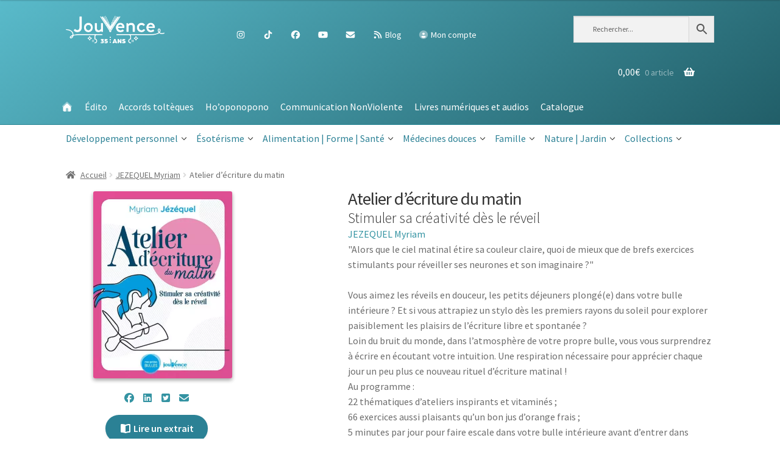

--- FILE ---
content_type: text/html; charset=UTF-8
request_url: https://editions-jouvence.com/livre/atelier-decriture-du-matin/
body_size: 32001
content:
<!doctype html>
<html lang="fr-FR">

<head>
    <meta
        charset="UTF-8">
    <meta name="viewport" content="width=device-width, initial-scale=1, maximum-scale=2.0">
    <link rel="profile" href="http://gmpg.org/xfn/11">
    <link rel="pingback"
        href="https://editions-jouvence.com/xmlrpc.php">

    <meta name='robots' content='index, follow, max-image-preview:large, max-snippet:-1, max-video-preview:-1' />
	<style>img:is([sizes="auto" i], [sizes^="auto," i]) { contain-intrinsic-size: 3000px 1500px }</style>
	
	<!-- This site is optimized with the Yoast SEO plugin v26.1.1 - https://yoast.com/wordpress/plugins/seo/ -->
	<title>Atelier d&#039;écriture du matin - Éditions Jouvence - L&#039;éditeur du bien-être</title>
	<link rel="canonical" href="https://editions-jouvence.com/livre/atelier-decriture-du-matin/" />
	<meta property="og:locale" content="fr_FR" />
	<meta property="og:type" content="article" />
	<meta property="og:title" content="Atelier d&#039;écriture du matin - Éditions Jouvence - L&#039;éditeur du bien-être" />
	<meta property="og:description" content="« Alors que le ciel matinal étire sa couleur claire, quoi de mieux que de brefs exercices stimulants pour réveiller ses neurones et son imaginaire ? » Vous aimez les réveils en douceur, les petits déjeuners plongé(e) dans votre bulle intérieure ? Et si vous attrapiez un stylo dès les premiers rayons du soleil pour explorer paisiblement [&hellip;]" />
	<meta property="og:url" content="https://editions-jouvence.com/livre/atelier-decriture-du-matin/" />
	<meta property="og:site_name" content="Éditions Jouvence - L&#039;éditeur du bien-être" />
	<meta property="article:publisher" content="https://facebook.com/JouvenceEditions" />
	<meta property="article:modified_time" content="2026-01-13T10:00:54+00:00" />
	<meta property="og:image" content="https://editions-jouvence.com/wp-content/uploads/2023/01/K3656.jpg" />
	<meta property="og:image:width" content="591" />
	<meta property="og:image:height" content="796" />
	<meta property="og:image:type" content="image/jpeg" />
	<meta name="twitter:card" content="summary_large_image" />
	<meta name="twitter:site" content="@jouvenceedition" />
	<meta name="twitter:label1" content="Durée de lecture estimée" />
	<meta name="twitter:data1" content="1 minute" />
	<script type="application/ld+json" class="yoast-schema-graph">{"@context":"https://schema.org","@graph":[{"@type":"WebPage","@id":"https://editions-jouvence.com/livre/atelier-decriture-du-matin/","url":"https://editions-jouvence.com/livre/atelier-decriture-du-matin/","name":"Atelier d'écriture du matin - Éditions Jouvence - L&#039;éditeur du bien-être","isPartOf":{"@id":"https://editions-jouvence.com/#website"},"primaryImageOfPage":{"@id":"https://editions-jouvence.com/livre/atelier-decriture-du-matin/#primaryimage"},"image":{"@id":"https://editions-jouvence.com/livre/atelier-decriture-du-matin/#primaryimage"},"thumbnailUrl":"https://editions-jouvence.com/wp-content/uploads/2023/01/K3656.jpg","datePublished":"2019-12-20T06:41:55+00:00","dateModified":"2026-01-13T10:00:54+00:00","breadcrumb":{"@id":"https://editions-jouvence.com/livre/atelier-decriture-du-matin/#breadcrumb"},"inLanguage":"fr-FR","potentialAction":[{"@type":"ReadAction","target":["https://editions-jouvence.com/livre/atelier-decriture-du-matin/"]}]},{"@type":"ImageObject","inLanguage":"fr-FR","@id":"https://editions-jouvence.com/livre/atelier-decriture-du-matin/#primaryimage","url":"https://editions-jouvence.com/wp-content/uploads/2023/01/K3656.jpg","contentUrl":"https://editions-jouvence.com/wp-content/uploads/2023/01/K3656.jpg","width":591,"height":796},{"@type":"BreadcrumbList","@id":"https://editions-jouvence.com/livre/atelier-decriture-du-matin/#breadcrumb","itemListElement":[{"@type":"ListItem","position":1,"name":"Accueil","item":"https://editions-jouvence.com/"},{"@type":"ListItem","position":2,"name":"Boutique","item":"https://editions-jouvence.com/boutique/"},{"@type":"ListItem","position":3,"name":"Atelier d&rsquo;écriture du matin"}]},{"@type":"WebSite","@id":"https://editions-jouvence.com/#website","url":"https://editions-jouvence.com/","name":"Éditions Jouvence - L&#039;éditeur du bien-être","description":"","publisher":{"@id":"https://editions-jouvence.com/#organization"},"potentialAction":[{"@type":"SearchAction","target":{"@type":"EntryPoint","urlTemplate":"https://editions-jouvence.com/?s={search_term_string}"},"query-input":{"@type":"PropertyValueSpecification","valueRequired":true,"valueName":"search_term_string"}}],"inLanguage":"fr-FR"},{"@type":"Organization","@id":"https://editions-jouvence.com/#organization","name":"Editions Jouvence","url":"https://editions-jouvence.com/","logo":{"@type":"ImageObject","inLanguage":"fr-FR","@id":"https://editions-jouvence.com/#/schema/logo/image/","url":"https://editions-jouvence.com/wp-content/uploads/2020/01/0.jpeg","contentUrl":"https://editions-jouvence.com/wp-content/uploads/2020/01/0.jpeg","width":200,"height":200,"caption":"Editions Jouvence"},"image":{"@id":"https://editions-jouvence.com/#/schema/logo/image/"},"sameAs":["https://facebook.com/JouvenceEditions","https://x.com/jouvenceedition","https://www.instagram.com/editionsjouvence","https://www.linkedin.com/company/editions-jouvence","https://www.youtube.com/channel/UCry9J2qCKUoVshkjSpAolWA"]}]}</script>
	<!-- / Yoast SEO plugin. -->


<link rel='dns-prefetch' href='//fonts.googleapis.com' />
<link rel="alternate" type="application/rss+xml" title="Éditions Jouvence - L&#039;éditeur du bien-être &raquo; Flux" href="https://editions-jouvence.com/feed/" />
<link rel="alternate" type="application/rss+xml" title="Éditions Jouvence - L&#039;éditeur du bien-être &raquo; Flux des commentaires" href="https://editions-jouvence.com/comments/feed/" />
<link rel="alternate" type="application/rss+xml" title="Éditions Jouvence - L&#039;éditeur du bien-être &raquo; Atelier d&rsquo;écriture du matin Flux des commentaires" href="https://editions-jouvence.com/livre/atelier-decriture-du-matin/feed/" />
<script>
window._wpemojiSettings = {"baseUrl":"https:\/\/s.w.org\/images\/core\/emoji\/16.0.1\/72x72\/","ext":".png","svgUrl":"https:\/\/s.w.org\/images\/core\/emoji\/16.0.1\/svg\/","svgExt":".svg","source":{"concatemoji":"https:\/\/editions-jouvence.com\/wp-includes\/js\/wp-emoji-release.min.js?ver=6.8.3"}};
/*! This file is auto-generated */
!function(s,n){var o,i,e;function c(e){try{var t={supportTests:e,timestamp:(new Date).valueOf()};sessionStorage.setItem(o,JSON.stringify(t))}catch(e){}}function p(e,t,n){e.clearRect(0,0,e.canvas.width,e.canvas.height),e.fillText(t,0,0);var t=new Uint32Array(e.getImageData(0,0,e.canvas.width,e.canvas.height).data),a=(e.clearRect(0,0,e.canvas.width,e.canvas.height),e.fillText(n,0,0),new Uint32Array(e.getImageData(0,0,e.canvas.width,e.canvas.height).data));return t.every(function(e,t){return e===a[t]})}function u(e,t){e.clearRect(0,0,e.canvas.width,e.canvas.height),e.fillText(t,0,0);for(var n=e.getImageData(16,16,1,1),a=0;a<n.data.length;a++)if(0!==n.data[a])return!1;return!0}function f(e,t,n,a){switch(t){case"flag":return n(e,"\ud83c\udff3\ufe0f\u200d\u26a7\ufe0f","\ud83c\udff3\ufe0f\u200b\u26a7\ufe0f")?!1:!n(e,"\ud83c\udde8\ud83c\uddf6","\ud83c\udde8\u200b\ud83c\uddf6")&&!n(e,"\ud83c\udff4\udb40\udc67\udb40\udc62\udb40\udc65\udb40\udc6e\udb40\udc67\udb40\udc7f","\ud83c\udff4\u200b\udb40\udc67\u200b\udb40\udc62\u200b\udb40\udc65\u200b\udb40\udc6e\u200b\udb40\udc67\u200b\udb40\udc7f");case"emoji":return!a(e,"\ud83e\udedf")}return!1}function g(e,t,n,a){var r="undefined"!=typeof WorkerGlobalScope&&self instanceof WorkerGlobalScope?new OffscreenCanvas(300,150):s.createElement("canvas"),o=r.getContext("2d",{willReadFrequently:!0}),i=(o.textBaseline="top",o.font="600 32px Arial",{});return e.forEach(function(e){i[e]=t(o,e,n,a)}),i}function t(e){var t=s.createElement("script");t.src=e,t.defer=!0,s.head.appendChild(t)}"undefined"!=typeof Promise&&(o="wpEmojiSettingsSupports",i=["flag","emoji"],n.supports={everything:!0,everythingExceptFlag:!0},e=new Promise(function(e){s.addEventListener("DOMContentLoaded",e,{once:!0})}),new Promise(function(t){var n=function(){try{var e=JSON.parse(sessionStorage.getItem(o));if("object"==typeof e&&"number"==typeof e.timestamp&&(new Date).valueOf()<e.timestamp+604800&&"object"==typeof e.supportTests)return e.supportTests}catch(e){}return null}();if(!n){if("undefined"!=typeof Worker&&"undefined"!=typeof OffscreenCanvas&&"undefined"!=typeof URL&&URL.createObjectURL&&"undefined"!=typeof Blob)try{var e="postMessage("+g.toString()+"("+[JSON.stringify(i),f.toString(),p.toString(),u.toString()].join(",")+"));",a=new Blob([e],{type:"text/javascript"}),r=new Worker(URL.createObjectURL(a),{name:"wpTestEmojiSupports"});return void(r.onmessage=function(e){c(n=e.data),r.terminate(),t(n)})}catch(e){}c(n=g(i,f,p,u))}t(n)}).then(function(e){for(var t in e)n.supports[t]=e[t],n.supports.everything=n.supports.everything&&n.supports[t],"flag"!==t&&(n.supports.everythingExceptFlag=n.supports.everythingExceptFlag&&n.supports[t]);n.supports.everythingExceptFlag=n.supports.everythingExceptFlag&&!n.supports.flag,n.DOMReady=!1,n.readyCallback=function(){n.DOMReady=!0}}).then(function(){return e}).then(function(){var e;n.supports.everything||(n.readyCallback(),(e=n.source||{}).concatemoji?t(e.concatemoji):e.wpemoji&&e.twemoji&&(t(e.twemoji),t(e.wpemoji)))}))}((window,document),window._wpemojiSettings);
</script>
<style id='wp-emoji-styles-inline-css'>

	img.wp-smiley, img.emoji {
		display: inline !important;
		border: none !important;
		box-shadow: none !important;
		height: 1em !important;
		width: 1em !important;
		margin: 0 0.07em !important;
		vertical-align: -0.1em !important;
		background: none !important;
		padding: 0 !important;
	}
</style>
<link rel='stylesheet' id='wp-block-library-css' href='https://editions-jouvence.com/wp-includes/css/dist/block-library/style.min.css?ver=6.8.3' media='all' />
<style id='wp-block-library-theme-inline-css'>
.wp-block-audio :where(figcaption){color:#555;font-size:13px;text-align:center}.is-dark-theme .wp-block-audio :where(figcaption){color:#ffffffa6}.wp-block-audio{margin:0 0 1em}.wp-block-code{border:1px solid #ccc;border-radius:4px;font-family:Menlo,Consolas,monaco,monospace;padding:.8em 1em}.wp-block-embed :where(figcaption){color:#555;font-size:13px;text-align:center}.is-dark-theme .wp-block-embed :where(figcaption){color:#ffffffa6}.wp-block-embed{margin:0 0 1em}.blocks-gallery-caption{color:#555;font-size:13px;text-align:center}.is-dark-theme .blocks-gallery-caption{color:#ffffffa6}:root :where(.wp-block-image figcaption){color:#555;font-size:13px;text-align:center}.is-dark-theme :root :where(.wp-block-image figcaption){color:#ffffffa6}.wp-block-image{margin:0 0 1em}.wp-block-pullquote{border-bottom:4px solid;border-top:4px solid;color:currentColor;margin-bottom:1.75em}.wp-block-pullquote cite,.wp-block-pullquote footer,.wp-block-pullquote__citation{color:currentColor;font-size:.8125em;font-style:normal;text-transform:uppercase}.wp-block-quote{border-left:.25em solid;margin:0 0 1.75em;padding-left:1em}.wp-block-quote cite,.wp-block-quote footer{color:currentColor;font-size:.8125em;font-style:normal;position:relative}.wp-block-quote:where(.has-text-align-right){border-left:none;border-right:.25em solid;padding-left:0;padding-right:1em}.wp-block-quote:where(.has-text-align-center){border:none;padding-left:0}.wp-block-quote.is-large,.wp-block-quote.is-style-large,.wp-block-quote:where(.is-style-plain){border:none}.wp-block-search .wp-block-search__label{font-weight:700}.wp-block-search__button{border:1px solid #ccc;padding:.375em .625em}:where(.wp-block-group.has-background){padding:1.25em 2.375em}.wp-block-separator.has-css-opacity{opacity:.4}.wp-block-separator{border:none;border-bottom:2px solid;margin-left:auto;margin-right:auto}.wp-block-separator.has-alpha-channel-opacity{opacity:1}.wp-block-separator:not(.is-style-wide):not(.is-style-dots){width:100px}.wp-block-separator.has-background:not(.is-style-dots){border-bottom:none;height:1px}.wp-block-separator.has-background:not(.is-style-wide):not(.is-style-dots){height:2px}.wp-block-table{margin:0 0 1em}.wp-block-table td,.wp-block-table th{word-break:normal}.wp-block-table :where(figcaption){color:#555;font-size:13px;text-align:center}.is-dark-theme .wp-block-table :where(figcaption){color:#ffffffa6}.wp-block-video :where(figcaption){color:#555;font-size:13px;text-align:center}.is-dark-theme .wp-block-video :where(figcaption){color:#ffffffa6}.wp-block-video{margin:0 0 1em}:root :where(.wp-block-template-part.has-background){margin-bottom:0;margin-top:0;padding:1.25em 2.375em}
</style>
<style id='classic-theme-styles-inline-css'>
/*! This file is auto-generated */
.wp-block-button__link{color:#fff;background-color:#32373c;border-radius:9999px;box-shadow:none;text-decoration:none;padding:calc(.667em + 2px) calc(1.333em + 2px);font-size:1.125em}.wp-block-file__button{background:#32373c;color:#fff;text-decoration:none}
</style>
<link rel='stylesheet' id='storefront-gutenberg-blocks-css' href='https://editions-jouvence.com/wp-content/themes/storefront/assets/css/base/gutenberg-blocks.css?ver=4.1.0' media='all' />
<style id='storefront-gutenberg-blocks-inline-css'>

				.wp-block-button__link:not(.has-text-color) {
					color: #ffffff;
				}

				.wp-block-button__link:not(.has-text-color):hover,
				.wp-block-button__link:not(.has-text-color):focus,
				.wp-block-button__link:not(.has-text-color):active {
					color: #ffffff;
				}

				.wp-block-button__link:not(.has-background) {
					background-color: #2b8195;
				}

				.wp-block-button__link:not(.has-background):hover,
				.wp-block-button__link:not(.has-background):focus,
				.wp-block-button__link:not(.has-background):active {
					border-color: #12687c;
					background-color: #12687c;
				}

				.wp-block-quote footer,
				.wp-block-quote cite,
				.wp-block-quote__citation {
					color: #6d6d6d;
				}

				.wp-block-pullquote cite,
				.wp-block-pullquote footer,
				.wp-block-pullquote__citation {
					color: #6d6d6d;
				}

				.wp-block-image figcaption {
					color: #6d6d6d;
				}

				.wp-block-separator.is-style-dots::before {
					color: #333333;
				}

				.wp-block-file a.wp-block-file__button {
					color: #ffffff;
					background-color: #2b8195;
					border-color: #2b8195;
				}

				.wp-block-file a.wp-block-file__button:hover,
				.wp-block-file a.wp-block-file__button:focus,
				.wp-block-file a.wp-block-file__button:active {
					color: #ffffff;
					background-color: #12687c;
				}

				.wp-block-code,
				.wp-block-preformatted pre {
					color: #6d6d6d;
				}

				.wp-block-table:not( .has-background ):not( .is-style-stripes ) tbody tr:nth-child(2n) td {
					background-color: #fdfdfd;
				}

				.wp-block-cover .wp-block-cover__inner-container h1:not(.has-text-color),
				.wp-block-cover .wp-block-cover__inner-container h2:not(.has-text-color),
				.wp-block-cover .wp-block-cover__inner-container h3:not(.has-text-color),
				.wp-block-cover .wp-block-cover__inner-container h4:not(.has-text-color),
				.wp-block-cover .wp-block-cover__inner-container h5:not(.has-text-color),
				.wp-block-cover .wp-block-cover__inner-container h6:not(.has-text-color) {
					color: #000000;
				}

				.wc-block-components-price-slider__range-input-progress,
				.rtl .wc-block-components-price-slider__range-input-progress {
					--range-color: #3493a2;
				}

				/* Target only IE11 */
				@media all and (-ms-high-contrast: none), (-ms-high-contrast: active) {
					.wc-block-components-price-slider__range-input-progress {
						background: #3493a2;
					}
				}

				.wc-block-components-button:not(.is-link) {
					background-color: #2b8195;
					color: #ffffff;
				}

				.wc-block-components-button:not(.is-link):hover,
				.wc-block-components-button:not(.is-link):focus,
				.wc-block-components-button:not(.is-link):active {
					background-color: #12687c;
					color: #ffffff;
				}

				.wc-block-components-button:not(.is-link):disabled {
					background-color: #2b8195;
					color: #ffffff;
				}

				.wc-block-cart__submit-container {
					background-color: #ffffff;
				}

				.wc-block-cart__submit-container::before {
					color: rgba(220,220,220,0.5);
				}

				.wc-block-components-order-summary-item__quantity {
					background-color: #ffffff;
					border-color: #6d6d6d;
					box-shadow: 0 0 0 2px #ffffff;
					color: #6d6d6d;
				}
			
</style>
<style id='global-styles-inline-css'>
:root{--wp--preset--aspect-ratio--square: 1;--wp--preset--aspect-ratio--4-3: 4/3;--wp--preset--aspect-ratio--3-4: 3/4;--wp--preset--aspect-ratio--3-2: 3/2;--wp--preset--aspect-ratio--2-3: 2/3;--wp--preset--aspect-ratio--16-9: 16/9;--wp--preset--aspect-ratio--9-16: 9/16;--wp--preset--color--black: #000000;--wp--preset--color--cyan-bluish-gray: #abb8c3;--wp--preset--color--white: #ffffff;--wp--preset--color--pale-pink: #f78da7;--wp--preset--color--vivid-red: #cf2e2e;--wp--preset--color--luminous-vivid-orange: #ff6900;--wp--preset--color--luminous-vivid-amber: #fcb900;--wp--preset--color--light-green-cyan: #7bdcb5;--wp--preset--color--vivid-green-cyan: #00d084;--wp--preset--color--pale-cyan-blue: #8ed1fc;--wp--preset--color--vivid-cyan-blue: #0693e3;--wp--preset--color--vivid-purple: #9b51e0;--wp--preset--gradient--vivid-cyan-blue-to-vivid-purple: linear-gradient(135deg,rgba(6,147,227,1) 0%,rgb(155,81,224) 100%);--wp--preset--gradient--light-green-cyan-to-vivid-green-cyan: linear-gradient(135deg,rgb(122,220,180) 0%,rgb(0,208,130) 100%);--wp--preset--gradient--luminous-vivid-amber-to-luminous-vivid-orange: linear-gradient(135deg,rgba(252,185,0,1) 0%,rgba(255,105,0,1) 100%);--wp--preset--gradient--luminous-vivid-orange-to-vivid-red: linear-gradient(135deg,rgba(255,105,0,1) 0%,rgb(207,46,46) 100%);--wp--preset--gradient--very-light-gray-to-cyan-bluish-gray: linear-gradient(135deg,rgb(238,238,238) 0%,rgb(169,184,195) 100%);--wp--preset--gradient--cool-to-warm-spectrum: linear-gradient(135deg,rgb(74,234,220) 0%,rgb(151,120,209) 20%,rgb(207,42,186) 40%,rgb(238,44,130) 60%,rgb(251,105,98) 80%,rgb(254,248,76) 100%);--wp--preset--gradient--blush-light-purple: linear-gradient(135deg,rgb(255,206,236) 0%,rgb(152,150,240) 100%);--wp--preset--gradient--blush-bordeaux: linear-gradient(135deg,rgb(254,205,165) 0%,rgb(254,45,45) 50%,rgb(107,0,62) 100%);--wp--preset--gradient--luminous-dusk: linear-gradient(135deg,rgb(255,203,112) 0%,rgb(199,81,192) 50%,rgb(65,88,208) 100%);--wp--preset--gradient--pale-ocean: linear-gradient(135deg,rgb(255,245,203) 0%,rgb(182,227,212) 50%,rgb(51,167,181) 100%);--wp--preset--gradient--electric-grass: linear-gradient(135deg,rgb(202,248,128) 0%,rgb(113,206,126) 100%);--wp--preset--gradient--midnight: linear-gradient(135deg,rgb(2,3,129) 0%,rgb(40,116,252) 100%);--wp--preset--font-size--small: 14px;--wp--preset--font-size--medium: 23px;--wp--preset--font-size--large: 26px;--wp--preset--font-size--x-large: 42px;--wp--preset--font-size--normal: 16px;--wp--preset--font-size--huge: 37px;--wp--preset--spacing--20: 0.44rem;--wp--preset--spacing--30: 0.67rem;--wp--preset--spacing--40: 1rem;--wp--preset--spacing--50: 1.5rem;--wp--preset--spacing--60: 2.25rem;--wp--preset--spacing--70: 3.38rem;--wp--preset--spacing--80: 5.06rem;--wp--preset--shadow--natural: 6px 6px 9px rgba(0, 0, 0, 0.2);--wp--preset--shadow--deep: 12px 12px 50px rgba(0, 0, 0, 0.4);--wp--preset--shadow--sharp: 6px 6px 0px rgba(0, 0, 0, 0.2);--wp--preset--shadow--outlined: 6px 6px 0px -3px rgba(255, 255, 255, 1), 6px 6px rgba(0, 0, 0, 1);--wp--preset--shadow--crisp: 6px 6px 0px rgba(0, 0, 0, 1);}:where(.is-layout-flex){gap: 0.5em;}:where(.is-layout-grid){gap: 0.5em;}body .is-layout-flex{display: flex;}.is-layout-flex{flex-wrap: wrap;align-items: center;}.is-layout-flex > :is(*, div){margin: 0;}body .is-layout-grid{display: grid;}.is-layout-grid > :is(*, div){margin: 0;}:where(.wp-block-columns.is-layout-flex){gap: 2em;}:where(.wp-block-columns.is-layout-grid){gap: 2em;}:where(.wp-block-post-template.is-layout-flex){gap: 1.25em;}:where(.wp-block-post-template.is-layout-grid){gap: 1.25em;}.has-black-color{color: var(--wp--preset--color--black) !important;}.has-cyan-bluish-gray-color{color: var(--wp--preset--color--cyan-bluish-gray) !important;}.has-white-color{color: var(--wp--preset--color--white) !important;}.has-pale-pink-color{color: var(--wp--preset--color--pale-pink) !important;}.has-vivid-red-color{color: var(--wp--preset--color--vivid-red) !important;}.has-luminous-vivid-orange-color{color: var(--wp--preset--color--luminous-vivid-orange) !important;}.has-luminous-vivid-amber-color{color: var(--wp--preset--color--luminous-vivid-amber) !important;}.has-light-green-cyan-color{color: var(--wp--preset--color--light-green-cyan) !important;}.has-vivid-green-cyan-color{color: var(--wp--preset--color--vivid-green-cyan) !important;}.has-pale-cyan-blue-color{color: var(--wp--preset--color--pale-cyan-blue) !important;}.has-vivid-cyan-blue-color{color: var(--wp--preset--color--vivid-cyan-blue) !important;}.has-vivid-purple-color{color: var(--wp--preset--color--vivid-purple) !important;}.has-black-background-color{background-color: var(--wp--preset--color--black) !important;}.has-cyan-bluish-gray-background-color{background-color: var(--wp--preset--color--cyan-bluish-gray) !important;}.has-white-background-color{background-color: var(--wp--preset--color--white) !important;}.has-pale-pink-background-color{background-color: var(--wp--preset--color--pale-pink) !important;}.has-vivid-red-background-color{background-color: var(--wp--preset--color--vivid-red) !important;}.has-luminous-vivid-orange-background-color{background-color: var(--wp--preset--color--luminous-vivid-orange) !important;}.has-luminous-vivid-amber-background-color{background-color: var(--wp--preset--color--luminous-vivid-amber) !important;}.has-light-green-cyan-background-color{background-color: var(--wp--preset--color--light-green-cyan) !important;}.has-vivid-green-cyan-background-color{background-color: var(--wp--preset--color--vivid-green-cyan) !important;}.has-pale-cyan-blue-background-color{background-color: var(--wp--preset--color--pale-cyan-blue) !important;}.has-vivid-cyan-blue-background-color{background-color: var(--wp--preset--color--vivid-cyan-blue) !important;}.has-vivid-purple-background-color{background-color: var(--wp--preset--color--vivid-purple) !important;}.has-black-border-color{border-color: var(--wp--preset--color--black) !important;}.has-cyan-bluish-gray-border-color{border-color: var(--wp--preset--color--cyan-bluish-gray) !important;}.has-white-border-color{border-color: var(--wp--preset--color--white) !important;}.has-pale-pink-border-color{border-color: var(--wp--preset--color--pale-pink) !important;}.has-vivid-red-border-color{border-color: var(--wp--preset--color--vivid-red) !important;}.has-luminous-vivid-orange-border-color{border-color: var(--wp--preset--color--luminous-vivid-orange) !important;}.has-luminous-vivid-amber-border-color{border-color: var(--wp--preset--color--luminous-vivid-amber) !important;}.has-light-green-cyan-border-color{border-color: var(--wp--preset--color--light-green-cyan) !important;}.has-vivid-green-cyan-border-color{border-color: var(--wp--preset--color--vivid-green-cyan) !important;}.has-pale-cyan-blue-border-color{border-color: var(--wp--preset--color--pale-cyan-blue) !important;}.has-vivid-cyan-blue-border-color{border-color: var(--wp--preset--color--vivid-cyan-blue) !important;}.has-vivid-purple-border-color{border-color: var(--wp--preset--color--vivid-purple) !important;}.has-vivid-cyan-blue-to-vivid-purple-gradient-background{background: var(--wp--preset--gradient--vivid-cyan-blue-to-vivid-purple) !important;}.has-light-green-cyan-to-vivid-green-cyan-gradient-background{background: var(--wp--preset--gradient--light-green-cyan-to-vivid-green-cyan) !important;}.has-luminous-vivid-amber-to-luminous-vivid-orange-gradient-background{background: var(--wp--preset--gradient--luminous-vivid-amber-to-luminous-vivid-orange) !important;}.has-luminous-vivid-orange-to-vivid-red-gradient-background{background: var(--wp--preset--gradient--luminous-vivid-orange-to-vivid-red) !important;}.has-very-light-gray-to-cyan-bluish-gray-gradient-background{background: var(--wp--preset--gradient--very-light-gray-to-cyan-bluish-gray) !important;}.has-cool-to-warm-spectrum-gradient-background{background: var(--wp--preset--gradient--cool-to-warm-spectrum) !important;}.has-blush-light-purple-gradient-background{background: var(--wp--preset--gradient--blush-light-purple) !important;}.has-blush-bordeaux-gradient-background{background: var(--wp--preset--gradient--blush-bordeaux) !important;}.has-luminous-dusk-gradient-background{background: var(--wp--preset--gradient--luminous-dusk) !important;}.has-pale-ocean-gradient-background{background: var(--wp--preset--gradient--pale-ocean) !important;}.has-electric-grass-gradient-background{background: var(--wp--preset--gradient--electric-grass) !important;}.has-midnight-gradient-background{background: var(--wp--preset--gradient--midnight) !important;}.has-small-font-size{font-size: var(--wp--preset--font-size--small) !important;}.has-medium-font-size{font-size: var(--wp--preset--font-size--medium) !important;}.has-large-font-size{font-size: var(--wp--preset--font-size--large) !important;}.has-x-large-font-size{font-size: var(--wp--preset--font-size--x-large) !important;}
:where(.wp-block-post-template.is-layout-flex){gap: 1.25em;}:where(.wp-block-post-template.is-layout-grid){gap: 1.25em;}
:where(.wp-block-columns.is-layout-flex){gap: 2em;}:where(.wp-block-columns.is-layout-grid){gap: 2em;}
:root :where(.wp-block-pullquote){font-size: 1.5em;line-height: 1.6;}
</style>
<link rel='stylesheet' id='contact-form-7-css' href='https://editions-jouvence.com/wp-content/plugins/contact-form-7/includes/css/styles.css?ver=6.1.2' media='all' />
<link rel='stylesheet' id='photoswipe-css' href='https://editions-jouvence.com/wp-content/plugins/woocommerce/assets/css/photoswipe/photoswipe.min.css?ver=8.5.4' media='all' />
<link rel='stylesheet' id='photoswipe-default-skin-css' href='https://editions-jouvence.com/wp-content/plugins/woocommerce/assets/css/photoswipe/default-skin/default-skin.min.css?ver=8.5.4' media='all' />
<style id='woocommerce-inline-inline-css'>
.woocommerce form .form-row .required { visibility: visible; }
</style>
<link rel='stylesheet' id='rss-retriever-css' href='https://editions-jouvence.com/wp-content/plugins/wp-rss-retriever/inc/css/rss-retriever.css?ver=1.6.10' media='all' />
<link rel='stylesheet' id='wt-smart-coupon-for-woo-css' href='https://editions-jouvence.com/wp-content/plugins/wt-smart-coupon-pro/public/css/wt-smart-coupon-public.css?ver=2.0.8' media='all' />
<link rel='stylesheet' id='dashicons-css' href='https://editions-jouvence.com/wp-includes/css/dashicons.min.css?ver=6.8.3' media='all' />
<link rel='stylesheet' id='aws-style-css' href='https://editions-jouvence.com/wp-content/plugins/advanced-woo-search/assets/css/common.min.css?ver=3.40' media='all' />
<link rel='stylesheet' id='parent-style-css' href='https://editions-jouvence.com/wp-content/themes/storefront/style.css?ver=6.8.3' media='all' />
<link rel='stylesheet' id='storefront-style-css' href='https://editions-jouvence.com/wp-content/themes/storefront/style.css?ver=4.1.0' media='all' />
<style id='storefront-style-inline-css'>

			.main-navigation ul li a,
			.site-title a,
			ul.menu li a,
			.site-branding h1 a,
			button.menu-toggle,
			button.menu-toggle:hover,
			.handheld-navigation .dropdown-toggle {
				color: #ffffff;
			}

			button.menu-toggle,
			button.menu-toggle:hover {
				border-color: #ffffff;
			}

			.main-navigation ul li a:hover,
			.main-navigation ul li:hover > a,
			.site-title a:hover,
			.site-header ul.menu li.current-menu-item > a {
				color: #ffffff;
			}

			table:not( .has-background ) th {
				background-color: #f8f8f8;
			}

			table:not( .has-background ) tbody td {
				background-color: #fdfdfd;
			}

			table:not( .has-background ) tbody tr:nth-child(2n) td,
			fieldset,
			fieldset legend {
				background-color: #fbfbfb;
			}

			.site-header,
			.secondary-navigation ul ul,
			.main-navigation ul.menu > li.menu-item-has-children:after,
			.secondary-navigation ul.menu ul,
			.storefront-handheld-footer-bar,
			.storefront-handheld-footer-bar ul li > a,
			.storefront-handheld-footer-bar ul li.search .site-search,
			button.menu-toggle,
			button.menu-toggle:hover {
				background-color: #3493a2;
			}

			p.site-description,
			.site-header,
			.storefront-handheld-footer-bar {
				color: #ffffff;
			}

			button.menu-toggle:after,
			button.menu-toggle:before,
			button.menu-toggle span:before {
				background-color: #ffffff;
			}

			h1, h2, h3, h4, h5, h6, .wc-block-grid__product-title {
				color: #333333;
			}

			.widget h1 {
				border-bottom-color: #333333;
			}

			body,
			.secondary-navigation a {
				color: #6d6d6d;
			}

			.widget-area .widget a,
			.hentry .entry-header .posted-on a,
			.hentry .entry-header .post-author a,
			.hentry .entry-header .post-comments a,
			.hentry .entry-header .byline a {
				color: #727272;
			}

			a {
				color: #3493a2;
			}

			a:focus,
			button:focus,
			.button.alt:focus,
			input:focus,
			textarea:focus,
			input[type="button"]:focus,
			input[type="reset"]:focus,
			input[type="submit"]:focus,
			input[type="email"]:focus,
			input[type="tel"]:focus,
			input[type="url"]:focus,
			input[type="password"]:focus,
			input[type="search"]:focus {
				outline-color: #3493a2;
			}

			button, input[type="button"], input[type="reset"], input[type="submit"], .button, .widget a.button {
				background-color: #2b8195;
				border-color: #2b8195;
				color: #ffffff;
			}

			button:hover, input[type="button"]:hover, input[type="reset"]:hover, input[type="submit"]:hover, .button:hover, .widget a.button:hover {
				background-color: #12687c;
				border-color: #12687c;
				color: #ffffff;
			}

			button.alt, input[type="button"].alt, input[type="reset"].alt, input[type="submit"].alt, .button.alt, .widget-area .widget a.button.alt {
				background-color: #2b8195;
				border-color: #2b8195;
				color: #ffffff;
			}

			button.alt:hover, input[type="button"].alt:hover, input[type="reset"].alt:hover, input[type="submit"].alt:hover, .button.alt:hover, .widget-area .widget a.button.alt:hover {
				background-color: #12687c;
				border-color: #12687c;
				color: #ffffff;
			}

			.pagination .page-numbers li .page-numbers.current {
				background-color: #e6e6e6;
				color: #636363;
			}

			#comments .comment-list .comment-content .comment-text {
				background-color: #f8f8f8;
			}

			.site-footer {
				background-color: #f0f0f0;
				color: #6d6d6d;
			}

			.site-footer a:not(.button):not(.components-button) {
				color: #333333;
			}

			.site-footer .storefront-handheld-footer-bar a:not(.button):not(.components-button) {
				color: #ffffff;
			}

			.site-footer h1, .site-footer h2, .site-footer h3, .site-footer h4, .site-footer h5, .site-footer h6, .site-footer .widget .widget-title, .site-footer .widget .widgettitle {
				color: #333333;
			}

			.page-template-template-homepage.has-post-thumbnail .type-page.has-post-thumbnail .entry-title {
				color: #000000;
			}

			.page-template-template-homepage.has-post-thumbnail .type-page.has-post-thumbnail .entry-content {
				color: #000000;
			}

			@media screen and ( min-width: 768px ) {
				.secondary-navigation ul.menu a:hover {
					color: #ffffff;
				}

				.secondary-navigation ul.menu a {
					color: #ffffff;
				}

				.main-navigation ul.menu ul.sub-menu,
				.main-navigation ul.nav-menu ul.children {
					background-color: #258493;
				}

				.site-header {
					border-bottom-color: #258493;
				}
			}
</style>
<link rel='stylesheet' id='storefront-icons-css' href='https://editions-jouvence.com/wp-content/themes/storefront/assets/css/base/icons.css?ver=4.1.0' media='all' />
<link rel='stylesheet' id='storefront-fonts-css' href='https://fonts.googleapis.com/css?family=Source+Sans+Pro%3A400%2C300%2C300italic%2C400italic%2C600%2C700%2C900&#038;subset=latin%2Clatin-ext&#038;ver=4.1.0' media='all' />
<link rel='stylesheet' id='ikn-evt-css-main-css' href='https://editions-jouvence.com/wp-content/plugins/embed-video-thumbnail/assets/css/main.css?ver=6.8.3' media='all' />
<link rel='stylesheet' id='flexible-shipping-free-shipping-css' href='https://editions-jouvence.com/wp-content/plugins/flexible-shipping/assets/dist/css/free-shipping.css?ver=6.2.4.2' media='all' />
<link rel='stylesheet' id='storefront-woocommerce-style-css' href='https://editions-jouvence.com/wp-content/themes/storefront/assets/css/woocommerce/woocommerce.css?ver=4.1.0' media='all' />
<style id='storefront-woocommerce-style-inline-css'>
@font-face {
				font-family: star;
				src: url(https://editions-jouvence.com/wp-content/plugins/woocommerce/assets/fonts/star.eot);
				src:
					url(https://editions-jouvence.com/wp-content/plugins/woocommerce/assets/fonts/star.eot?#iefix) format("embedded-opentype"),
					url(https://editions-jouvence.com/wp-content/plugins/woocommerce/assets/fonts/star.woff) format("woff"),
					url(https://editions-jouvence.com/wp-content/plugins/woocommerce/assets/fonts/star.ttf) format("truetype"),
					url(https://editions-jouvence.com/wp-content/plugins/woocommerce/assets/fonts/star.svg#star) format("svg");
				font-weight: 400;
				font-style: normal;
			}
			@font-face {
				font-family: WooCommerce;
				src: url(https://editions-jouvence.com/wp-content/plugins/woocommerce/assets/fonts/WooCommerce.eot);
				src:
					url(https://editions-jouvence.com/wp-content/plugins/woocommerce/assets/fonts/WooCommerce.eot?#iefix) format("embedded-opentype"),
					url(https://editions-jouvence.com/wp-content/plugins/woocommerce/assets/fonts/WooCommerce.woff) format("woff"),
					url(https://editions-jouvence.com/wp-content/plugins/woocommerce/assets/fonts/WooCommerce.ttf) format("truetype"),
					url(https://editions-jouvence.com/wp-content/plugins/woocommerce/assets/fonts/WooCommerce.svg#WooCommerce) format("svg");
				font-weight: 400;
				font-style: normal;
			}

			a.cart-contents,
			.site-header-cart .widget_shopping_cart a {
				color: #ffffff;
			}

			a.cart-contents:hover,
			.site-header-cart .widget_shopping_cart a:hover,
			.site-header-cart:hover > li > a {
				color: #ffffff;
			}

			table.cart td.product-remove,
			table.cart td.actions {
				border-top-color: #ffffff;
			}

			.storefront-handheld-footer-bar ul li.cart .count {
				background-color: #ffffff;
				color: #3493a2;
				border-color: #3493a2;
			}

			.woocommerce-tabs ul.tabs li.active a,
			ul.products li.product .price,
			.onsale,
			.wc-block-grid__product-onsale,
			.widget_search form:before,
			.widget_product_search form:before {
				color: #6d6d6d;
			}

			.woocommerce-breadcrumb a,
			a.woocommerce-review-link,
			.product_meta a {
				color: #727272;
			}

			.wc-block-grid__product-onsale,
			.onsale {
				border-color: #6d6d6d;
			}

			.star-rating span:before,
			.quantity .plus, .quantity .minus,
			p.stars a:hover:after,
			p.stars a:after,
			.star-rating span:before,
			#payment .payment_methods li input[type=radio]:first-child:checked+label:before {
				color: #3493a2;
			}

			.widget_price_filter .ui-slider .ui-slider-range,
			.widget_price_filter .ui-slider .ui-slider-handle {
				background-color: #3493a2;
			}

			.order_details {
				background-color: #f8f8f8;
			}

			.order_details > li {
				border-bottom: 1px dotted #e3e3e3;
			}

			.order_details:before,
			.order_details:after {
				background: -webkit-linear-gradient(transparent 0,transparent 0),-webkit-linear-gradient(135deg,#f8f8f8 33.33%,transparent 33.33%),-webkit-linear-gradient(45deg,#f8f8f8 33.33%,transparent 33.33%)
			}

			#order_review {
				background-color: #ffffff;
			}

			#payment .payment_methods > li .payment_box,
			#payment .place-order {
				background-color: #fafafa;
			}

			#payment .payment_methods > li:not(.woocommerce-notice) {
				background-color: #f5f5f5;
			}

			#payment .payment_methods > li:not(.woocommerce-notice):hover {
				background-color: #f0f0f0;
			}

			.woocommerce-pagination .page-numbers li .page-numbers.current {
				background-color: #e6e6e6;
				color: #636363;
			}

			.wc-block-grid__product-onsale,
			.onsale,
			.woocommerce-pagination .page-numbers li .page-numbers:not(.current) {
				color: #6d6d6d;
			}

			p.stars a:before,
			p.stars a:hover~a:before,
			p.stars.selected a.active~a:before {
				color: #6d6d6d;
			}

			p.stars.selected a.active:before,
			p.stars:hover a:before,
			p.stars.selected a:not(.active):before,
			p.stars.selected a.active:before {
				color: #3493a2;
			}

			.single-product div.product .woocommerce-product-gallery .woocommerce-product-gallery__trigger {
				background-color: #2b8195;
				color: #ffffff;
			}

			.single-product div.product .woocommerce-product-gallery .woocommerce-product-gallery__trigger:hover {
				background-color: #12687c;
				border-color: #12687c;
				color: #ffffff;
			}

			.button.added_to_cart:focus,
			.button.wc-forward:focus {
				outline-color: #3493a2;
			}

			.added_to_cart,
			.site-header-cart .widget_shopping_cart a.button,
			.wc-block-grid__products .wc-block-grid__product .wp-block-button__link {
				background-color: #2b8195;
				border-color: #2b8195;
				color: #ffffff;
			}

			.added_to_cart:hover,
			.site-header-cart .widget_shopping_cart a.button:hover,
			.wc-block-grid__products .wc-block-grid__product .wp-block-button__link:hover {
				background-color: #12687c;
				border-color: #12687c;
				color: #ffffff;
			}

			.added_to_cart.alt, .added_to_cart, .widget a.button.checkout {
				background-color: #2b8195;
				border-color: #2b8195;
				color: #ffffff;
			}

			.added_to_cart.alt:hover, .added_to_cart:hover, .widget a.button.checkout:hover {
				background-color: #12687c;
				border-color: #12687c;
				color: #ffffff;
			}

			.button.loading {
				color: #2b8195;
			}

			.button.loading:hover {
				background-color: #2b8195;
			}

			.button.loading:after {
				color: #ffffff;
			}

			@media screen and ( min-width: 768px ) {
				.site-header-cart .widget_shopping_cart,
				.site-header .product_list_widget li .quantity {
					color: #ffffff;
				}

				.site-header-cart .widget_shopping_cart .buttons,
				.site-header-cart .widget_shopping_cart .total {
					background-color: #2a8998;
				}

				.site-header-cart .widget_shopping_cart {
					background-color: #258493;
				}
			}
				.storefront-product-pagination a {
					color: #6d6d6d;
					background-color: #ffffff;
				}
				.storefront-sticky-add-to-cart {
					color: #6d6d6d;
					background-color: #ffffff;
				}

				.storefront-sticky-add-to-cart a:not(.button) {
					color: #ffffff;
				}
</style>
<link rel='stylesheet' id='storefront-child-style-css' href='https://editions-jouvence.com/wp-content/themes/storefront-child/style.css?ver=6.8.3' media='all' />
<!--n2css--><!--n2js--><script id="jquery-core-js-extra">
var pysFacebookRest = {"restApiUrl":"https:\/\/editions-jouvence.com\/wp-json\/pys-facebook\/v1\/event","debug":""};
</script>
<script src="https://editions-jouvence.com/wp-includes/js/jquery/jquery.min.js?ver=3.7.1" id="jquery-core-js"></script>
<script src="https://editions-jouvence.com/wp-includes/js/jquery/jquery-migrate.min.js?ver=3.4.1" id="jquery-migrate-js"></script>
<script src="https://editions-jouvence.com/wp-content/plugins/woocommerce/assets/js/jquery-blockui/jquery.blockUI.min.js?ver=2.7.0-wc.8.5.4" id="jquery-blockui-js" defer data-wp-strategy="defer"></script>
<script id="wc-add-to-cart-js-extra">
var wc_add_to_cart_params = {"ajax_url":"\/wp-admin\/admin-ajax.php","wc_ajax_url":"\/?wc-ajax=%%endpoint%%","i18n_view_cart":"Voir le panier","cart_url":"https:\/\/editions-jouvence.com\/panier\/","is_cart":"","cart_redirect_after_add":"no"};
</script>
<script src="https://editions-jouvence.com/wp-content/plugins/woocommerce/assets/js/frontend/add-to-cart.min.js?ver=8.5.4" id="wc-add-to-cart-js" defer data-wp-strategy="defer"></script>
<script src="https://editions-jouvence.com/wp-content/plugins/woocommerce/assets/js/flexslider/jquery.flexslider.min.js?ver=2.7.2-wc.8.5.4" id="flexslider-js" defer data-wp-strategy="defer"></script>
<script src="https://editions-jouvence.com/wp-content/plugins/woocommerce/assets/js/photoswipe/photoswipe.min.js?ver=4.1.1-wc.8.5.4" id="photoswipe-js" defer data-wp-strategy="defer"></script>
<script src="https://editions-jouvence.com/wp-content/plugins/woocommerce/assets/js/photoswipe/photoswipe-ui-default.min.js?ver=4.1.1-wc.8.5.4" id="photoswipe-ui-default-js" defer data-wp-strategy="defer"></script>
<script id="wc-single-product-js-extra">
var wc_single_product_params = {"i18n_required_rating_text":"Veuillez s\u00e9lectionner une note","review_rating_required":"yes","flexslider":{"rtl":false,"animation":"slide","smoothHeight":true,"directionNav":false,"controlNav":"thumbnails","slideshow":false,"animationSpeed":500,"animationLoop":false,"allowOneSlide":false},"zoom_enabled":"","zoom_options":[],"photoswipe_enabled":"1","photoswipe_options":{"shareEl":false,"closeOnScroll":false,"history":false,"hideAnimationDuration":0,"showAnimationDuration":0},"flexslider_enabled":"1"};
</script>
<script src="https://editions-jouvence.com/wp-content/plugins/woocommerce/assets/js/frontend/single-product.min.js?ver=8.5.4" id="wc-single-product-js" defer data-wp-strategy="defer"></script>
<script src="https://editions-jouvence.com/wp-content/plugins/woocommerce/assets/js/js-cookie/js.cookie.min.js?ver=2.1.4-wc.8.5.4" id="js-cookie-js" defer data-wp-strategy="defer"></script>
<script id="woocommerce-js-extra">
var woocommerce_params = {"ajax_url":"\/wp-admin\/admin-ajax.php","wc_ajax_url":"\/?wc-ajax=%%endpoint%%"};
</script>
<script src="https://editions-jouvence.com/wp-content/plugins/woocommerce/assets/js/frontend/woocommerce.min.js?ver=8.5.4" id="woocommerce-js" defer data-wp-strategy="defer"></script>
<script id="wt-smart-coupon-for-woo-js-extra">
var WTSmartCouponOBJ = {"ajaxurl":"https:\/\/editions-jouvence.com\/wp-admin\/admin-ajax.php","wc_ajax_url":"https:\/\/editions-jouvence.com\/?wc-ajax=","nonces":{"public":"3ca144421e","apply_coupon":"5d2a6fbfc8"},"labels":{"please_wait":"Veuillez patienter...","choose_variation":"Veuillez saisir votre email","error":"Erreur !!!"}};
</script>
<script src="https://editions-jouvence.com/wp-content/plugins/wt-smart-coupon-pro/public/js/wt-smart-coupon-public.js?ver=2.0.8" id="wt-smart-coupon-for-woo-js"></script>
<script src="https://editions-jouvence.com/wp-content/plugins/embed-video-thumbnail/assets/js/main.js?ver=6.8.3" id="ikn-evt-js-main-js"></script>
<link rel="https://api.w.org/" href="https://editions-jouvence.com/wp-json/" /><link rel="alternate" title="JSON" type="application/json" href="https://editions-jouvence.com/wp-json/wp/v2/product/30180" /><link rel="EditURI" type="application/rsd+xml" title="RSD" href="https://editions-jouvence.com/xmlrpc.php?rsd" />
<meta name="generator" content="WordPress 6.8.3" />
<meta name="generator" content="WooCommerce 8.5.4" />
<link rel='shortlink' href='https://editions-jouvence.com/?p=30180' />
<link rel="alternate" title="oEmbed (JSON)" type="application/json+oembed" href="https://editions-jouvence.com/wp-json/oembed/1.0/embed?url=https%3A%2F%2Feditions-jouvence.com%2Flivre%2Fatelier-decriture-du-matin%2F" />
<link rel="alternate" title="oEmbed (XML)" type="text/xml+oembed" href="https://editions-jouvence.com/wp-json/oembed/1.0/embed?url=https%3A%2F%2Feditions-jouvence.com%2Flivre%2Fatelier-decriture-du-matin%2F&#038;format=xml" />
<meta name="theme-color" content="#3493a2"><script defer src="/wp-content/themes/storefront-child/fontawesome/fontawesome.min.js" crossorigin="anonymous"></script>
<script defer src="/wp-content/themes/storefront-child/fontawesome/brands.min.js" crossorigin="anonymous"></script>
<script defer src="/wp-content/themes/storefront-child/fontawesome/light.min.js" crossorigin="anonymous"></script>
<script defer src="/wp-content/themes/storefront-child/fontawesome/solid.min.js" crossorigin="anonymous"></script>
<script defer src="/wp-content/themes/storefront-child/fontawesome/duotone.min.js" crossorigin="anonymous"></script>
    	<noscript><style>.woocommerce-product-gallery{ opacity: 1 !important; }</style></noscript>
	<link rel="icon" href="https://editions-jouvence.com/wp-content/uploads/2021/03/cropped-dos-rouge-32x32.jpg" sizes="32x32" />
<link rel="icon" href="https://editions-jouvence.com/wp-content/uploads/2021/03/cropped-dos-rouge-192x192.jpg" sizes="192x192" />
<link rel="apple-touch-icon" href="https://editions-jouvence.com/wp-content/uploads/2021/03/cropped-dos-rouge-180x180.jpg" />
<meta name="msapplication-TileImage" content="https://editions-jouvence.com/wp-content/uploads/2021/03/cropped-dos-rouge-270x270.jpg" />
		<style id="wp-custom-css">
			
.grecaptcha-badge {
opacity:0 !important;
}

@media screen and (max-width: 500px) {
		.footer-widgets{
			flex-direction:column !important;
		}
		.footer-widget-1, .footer-widget-2, .footer-widget-3, .footer-widget-4{
			width: 100% !important;
		}
}

@media screen and (min-width: 505px) {
	.footer-widgets.col-4 .block {
	width: 20% !important;
}
}

.home-hidden-css{display:none;}.wp-block-columns {margin-bottom:0;margin-top:15px;}

.instagram {
	display: grid;
	grid-template-columns: repeat(4, 1fr);
	grid-gap: 10px;
}

.wp-block-embed__wrapper::before{
	padding-top:0 !important;
}

.site-header .site-branding img {
  max-height: 45px !important;
	width: auto;
	object-fit: contain;
	margin: auto 0;
}

@media (max-width: 1060px) {
  .woocommerce-LoopProduct-link.woocommerce-loop-product__link {
    min-height: 1px !important;
  }
}

.wc-block-grid__product-rating{
	display: none;
}

.slider-pc{
	width: 100% !important;
}

.coupon-poches {
	display: none;
}

.product-price > del, .product-price > del + br, .product-subtotal > del, .product-subtotal > del + br {
	display: none;
}

.wt_coupon_wrapper {
	display: none;
}		</style>
		<meta name="facebook-domain-verification" content="xx8igivjeiwji7wgbizzfswnc8anfq" />
	</head>

<body class="wp-singular product-template-default single single-product postid-30180 wp-custom-logo wp-embed-responsive wp-theme-storefront wp-child-theme-storefront-child theme-storefront woocommerce woocommerce-page woocommerce-no-js storefront-full-width-content storefront-secondary-navigation storefront-align-wide right-sidebar woocommerce-active">

    
    <div id="page" class="hfeed site">

                
        <header id="masthead" class="site-header" role="banner"
            style="">

            <div class="col-full">		<a class="skip-link screen-reader-text" href="#site-navigation">Aller à la navigation</a>
		<a class="skip-link screen-reader-text" href="#content">Aller au contenu</a>
				<div class="site-branding">
			<a href="https://editions-jouvence.com/" class="custom-logo-link" rel="home"><img width="998" height="277" src="https://editions-jouvence.com/wp-content/uploads/2024/07/cropped-cropped-LogoJouvence_35ans-blanc-2-2.png" class="custom-logo" alt="Éditions Jouvence &#8211; L&#039;éditeur du bien-être" decoding="async" fetchpriority="high" srcset="https://editions-jouvence.com/wp-content/uploads/2024/07/cropped-cropped-LogoJouvence_35ans-blanc-2-2.png 998w, https://editions-jouvence.com/wp-content/uploads/2024/07/cropped-cropped-LogoJouvence_35ans-blanc-2-2-300x83.png 300w, https://editions-jouvence.com/wp-content/uploads/2024/07/cropped-cropped-LogoJouvence_35ans-blanc-2-2-768x213.png 768w, https://editions-jouvence.com/wp-content/uploads/2024/07/cropped-cropped-LogoJouvence_35ans-blanc-2-2-324x90.png 324w, https://editions-jouvence.com/wp-content/uploads/2024/07/cropped-cropped-LogoJouvence_35ans-blanc-2-2-416x115.png 416w" sizes="(max-width: 998px) 100vw, 998px" /></a>		</div>
					<nav class="secondary-navigation" role="navigation" aria-label="Navigation secondaire">
				<div class="menu-liens-container"><ul id="menu-liens" class="menu"><li id="menu-item-21474" class="menu-item menu-item-type-custom menu-item-object-custom menu-item-21474"><a target="_blank" href="https://www.instagram.com/editionsjouvence/"><i class="fab fa-instagram"></i></a></li>
<li id="menu-item-115105" class="menu-item menu-item-type-custom menu-item-object-custom menu-item-115105"><a href="https://www.tiktok.com/@editionsjouvence"><i class="fab fa-tiktok"></i></a></li>
<li id="menu-item-21475" class="menu-item menu-item-type-custom menu-item-object-custom menu-item-21475"><a target="_blank" href="https://www.facebook.com/Editions-Jouvence-211751992169586/"><i class="fab fa-facebook"></i></a></li>
<li id="menu-item-21476" class="menu-item menu-item-type-custom menu-item-object-custom menu-item-21476"><a target="_blank" href="https://www.youtube.com/channel/UCry9J2qCKUoVshkjSpAolWA"><i class="fab fa-youtube"></i></a></li>
<li id="menu-item-43495" class="menu-item menu-item-type-custom menu-item-object-custom menu-item-43495"><a href="https://editions-jouvence.com/newsletter"><i class="fas fa-envelope"></i></a></li>
<li id="menu-item-8113" class="menu-item menu-item-type-custom menu-item-object-custom menu-item-8113"><a target="_blank" href="https://jouvencez-vous.com"><i class="fas fa-rss"></i> Blog</a></li>
<li id="menu-item-26363" class="menu-item menu-item-type-custom menu-item-object-custom menu-item-26363"><a href="https://editions-jouvence.com/mon-compte/"><i class="fad fa-circle-user"></i> Mon compte</a></li>
</ul></div>			</nav><!-- #site-navigation -->
						<div class="site-search">
				<div class="widget woocommerce widget_product_search"><div class="aws-container" data-url="/?wc-ajax=aws_action" data-siteurl="https://editions-jouvence.com" data-lang="" data-show-loader="true" data-show-more="true" data-show-page="true" data-ajax-search="true" data-show-clear="true" data-mobile-screen="false" data-use-analytics="false" data-min-chars="1" data-buttons-order="2" data-timeout="300" data-is-mobile="false" data-page-id="30180" data-tax="" ><form class="aws-search-form" action="https://editions-jouvence.com/" method="get" role="search" ><div class="aws-wrapper"><label class="aws-search-label" for="696d16f40f3e5">Rechercher...</label><input type="search" name="s" id="696d16f40f3e5" value="" class="aws-search-field" placeholder="Rechercher..." autocomplete="off" /><input type="hidden" name="post_type" value="product"><input type="hidden" name="type_aws" value="true"><div class="aws-search-clear"><span>×</span></div><div class="aws-loader"></div></div><div class="aws-search-btn aws-form-btn"><span class="aws-search-btn_icon"><svg focusable="false" xmlns="http://www.w3.org/2000/svg" viewBox="0 0 24 24" width="24px"><path d="M15.5 14h-.79l-.28-.27C15.41 12.59 16 11.11 16 9.5 16 5.91 13.09 3 9.5 3S3 5.91 3 9.5 5.91 16 9.5 16c1.61 0 3.09-.59 4.23-1.57l.27.28v.79l5 4.99L20.49 19l-4.99-5zm-6 0C7.01 14 5 11.99 5 9.5S7.01 5 9.5 5 14 7.01 14 9.5 11.99 14 9.5 14z"></path></svg></span></div></form></div></div>			</div>
					<ul id="site-header-cart" class="site-header-cart menu">
			<li class="">
							<a class="cart-contents" href="https://editions-jouvence.com/panier/" title="Afficher votre panier">
								<span class="woocommerce-Price-amount amount">0,00<span class="woocommerce-Price-currencySymbol">&euro;</span></span> <span class="count">0 article</span>
			</a>
					</li>
			<li>
				<div class="widget woocommerce widget_shopping_cart"><div class="widget_shopping_cart_content"></div></div>			</li>
		</ul>
			</div><div class="storefront-primary-navigation"><div class="col-full">		<nav id="site-navigation" class="main-navigation" role="navigation" aria-label="Navigation principale">
		<button class="menu-toggle" aria-controls="site-navigation" aria-expanded="false"><span>Menu</span></button>
			<div class="primary-navigation"><ul id="menu-menu-du-haut" class="menu"><li id="menu-item-25313" class="menu-item menu-item-type-custom menu-item-object-custom menu-item-home menu-item-25313"><a href="https://editions-jouvence.com"><i class="fad fa-home fa-swap-opacity"></i></a></li>
<li id="menu-item-21552" class="menu-item menu-item-type-post_type menu-item-object-page menu-item-21552"><a href="https://editions-jouvence.com/edito/">Édito</a></li>
<li id="menu-item-46536" class="menu-item menu-item-type-custom menu-item-object-custom menu-item-46536"><a href="/thematique/quatre-accords-tolteques/">Accords toltèques</a></li>
<li id="menu-item-30331" class="menu-item menu-item-type-taxonomy menu-item-object-product_tag menu-item-30331"><a href="https://editions-jouvence.com/thematique/ho-oponopono/">Ho&rsquo;oponopono</a></li>
<li id="menu-item-30330" class="menu-item menu-item-type-taxonomy menu-item-object-product_tag menu-item-30330"><a href="https://editions-jouvence.com/thematique/communication-non-violente/">Communication NonViolente</a></li>
<li id="menu-item-21560" class="menu-item menu-item-type-post_type menu-item-object-page menu-item-21560"><a href="https://editions-jouvence.com/livres-numeriques/">Livres numériques et audios</a></li>
<li id="menu-item-116419" class="menu-item menu-item-type-custom menu-item-object-custom menu-item-116419"><a href="https://editions-jouvence.com/Catalogue-Jouvence2026.pdf">Catalogue</a></li>
</ul></div><div class="handheld-navigation"><ul id="menu-menu-mobile" class="menu"><li id="menu-item-26292" class="menu-item menu-item-type-custom menu-item-object-custom menu-item-home menu-item-26292"><a href="https://editions-jouvence.com"><i class="fad fa-home fa-swap-opacity"></i> Accueil</a></li>
<li id="menu-item-26364" class="menu-item menu-item-type-custom menu-item-object-custom menu-item-26364"><a href="https://editions-jouvence.com/mon-compte/"><i class="fad fa-user-circle"></i> Mon Compte</a></li>
<li id="menu-item-43494" class="menu-item menu-item-type-custom menu-item-object-custom menu-item-43494"><a href="https://editions-jouvence.com/newsletter"><i class="fas fa-envelope"></i> Newsletter</a></li>
<li id="menu-item-26293" class="menu-item menu-item-type-post_type menu-item-object-page menu-item-26293"><a href="https://editions-jouvence.com/edito/">Édito</a></li>
<li id="menu-item-46538" class="menu-item menu-item-type-custom menu-item-object-custom menu-item-46538"><a href="/thematique/quatre-accords-tolteques">Accords toltèques</a></li>
<li id="menu-item-30335" class="menu-item menu-item-type-taxonomy menu-item-object-product_tag menu-item-30335"><a href="https://editions-jouvence.com/thematique/communication-non-violente/">Communication NonViolente</a></li>
<li id="menu-item-26294" class="menu-item menu-item-type-post_type menu-item-object-page menu-item-26294"><a href="https://editions-jouvence.com/livres-numeriques/">Livres numériques et audios</a></li>
<li id="menu-item-26295" class="menu-bottom-border menu-item menu-item-type-custom menu-item-object-custom menu-item-26295"><a href="https://editions-jouvence.com/Catalogue-Jouvence2026.pdf">Catalogue</a></li>
<li id="menu-item-26306" class="menu-item menu-item-type-custom menu-item-object-custom menu-item-has-children menu-item-26306"><a>Développement personnel</a>
<ul class="sub-menu">
	<li id="menu-item-30351" class="menu-item menu-item-type-taxonomy menu-item-object-product_tag menu-item-30351"><a href="https://editions-jouvence.com/thematique/communication-non-violente/">Communication Non Violente</a></li>
	<li id="menu-item-30352" class="menu-item menu-item-type-taxonomy menu-item-object-product_tag menu-item-30352"><a href="https://editions-jouvence.com/thematique/developpement-personnel/">Développement personnel</a></li>
	<li id="menu-item-30353" class="menu-item menu-item-type-taxonomy menu-item-object-product_tag menu-item-30353"><a href="https://editions-jouvence.com/thematique/developpement-personnel-entreprise/">Développement personnel/entreprise</a></li>
	<li id="menu-item-30354" class="menu-item menu-item-type-taxonomy menu-item-object-product_tag menu-item-30354"><a href="https://editions-jouvence.com/thematique/le-travail-autrement/">Le travail autrement</a></li>
	<li id="menu-item-30356" class="menu-item menu-item-type-taxonomy menu-item-object-product_tag menu-item-30356"><a href="https://editions-jouvence.com/thematique/questions-de-societe/">Questions de société</a></li>
	<li id="menu-item-30357" class="menu-item menu-item-type-taxonomy menu-item-object-product_tag menu-item-30357"><a href="https://editions-jouvence.com/thematique/spiritualite/">Spiritualité</a></li>
</ul>
</li>
<li id="menu-item-26301" class="menu-item menu-item-type-custom menu-item-object-custom menu-item-has-children menu-item-26301"><a>Alimentation | Forme | Santé</a>
<ul class="sub-menu">
	<li id="menu-item-30340" class="menu-item menu-item-type-taxonomy menu-item-object-product_tag menu-item-30340"><a href="https://editions-jouvence.com/thematique/alimentation/">Alimentation</a></li>
	<li id="menu-item-30341" class="menu-item menu-item-type-taxonomy menu-item-object-product_tag menu-item-30341"><a href="https://editions-jouvence.com/thematique/forme/">Forme</a></li>
	<li id="menu-item-30342" class="menu-item menu-item-type-taxonomy menu-item-object-product_tag menu-item-30342"><a href="https://editions-jouvence.com/thematique/sante/">Santé</a></li>
	<li id="menu-item-30343" class="menu-item menu-item-type-taxonomy menu-item-object-product_tag menu-item-30343"><a href="https://editions-jouvence.com/thematique/vie-pratique/">Vie pratique</a></li>
</ul>
</li>
<li id="menu-item-26304" class="menu-item menu-item-type-custom menu-item-object-custom menu-item-has-children menu-item-26304"><a>Médecine douces</a>
<ul class="sub-menu">
	<li id="menu-item-30345" class="menu-item menu-item-type-taxonomy menu-item-object-product_tag menu-item-30345"><a href="https://editions-jouvence.com/thematique/naturopathie/">Naturopathie</a></li>
	<li id="menu-item-30344" class="menu-item menu-item-type-taxonomy menu-item-object-product_tag menu-item-30344"><a href="https://editions-jouvence.com/thematique/medecines-alternatives/">Médecines alternatives</a></li>
	<li id="menu-item-30346" class="menu-item menu-item-type-taxonomy menu-item-object-product_tag menu-item-30346"><a href="https://editions-jouvence.com/thematique/therapies-de-sante/">Thérapies de santé</a></li>
</ul>
</li>
<li id="menu-item-26305" class="menu-item menu-item-type-custom menu-item-object-custom menu-item-has-children menu-item-26305"><a>Famille</a>
<ul class="sub-menu">
	<li id="menu-item-30347" class="menu-item menu-item-type-taxonomy menu-item-object-product_tag menu-item-30347"><a href="https://editions-jouvence.com/thematique/animaux/">Animaux</a></li>
	<li id="menu-item-30348" class="menu-item menu-item-type-taxonomy menu-item-object-product_tag menu-item-30348"><a href="https://editions-jouvence.com/thematique/couple/">Couple</a></li>
	<li id="menu-item-30349" class="menu-item menu-item-type-taxonomy menu-item-object-product_tag menu-item-30349"><a href="https://editions-jouvence.com/thematique/enfant-famille/">Enfant, famille</a></li>
</ul>
</li>
<li id="menu-item-26307" class="menu-item menu-item-type-custom menu-item-object-custom menu-item-has-children menu-item-26307"><a>Collections</a>
<ul class="sub-menu">
	<li id="menu-item-34693" class="menu-item menu-item-type-taxonomy menu-item-object-product_tag menu-item-34693"><a href="https://editions-jouvence.com/thematique/acupuncture-et-sante/">Acupuncture et Santé</a></li>
	<li id="menu-item-47922" class="menu-item menu-item-type-taxonomy menu-item-object-product_tag menu-item-47922"><a href="https://editions-jouvence.com/thematique/aux-petits-soins/">Aux petits soins</a></li>
	<li id="menu-item-34694" class="menu-item menu-item-type-taxonomy menu-item-object-product_tag menu-item-34694"><a href="https://editions-jouvence.com/thematique/cest-fini-cest-parti/">C&rsquo;est fini ! C&rsquo;est Parti !</a></li>
	<li id="menu-item-34696" class="menu-item menu-item-type-taxonomy menu-item-object-product_tag menu-item-34696"><a href="https://editions-jouvence.com/thematique/coffrets/">Coffrets</a></li>
	<li id="menu-item-34697" class="menu-item menu-item-type-taxonomy menu-item-object-product_tag menu-item-34697"><a href="https://editions-jouvence.com/thematique/concept-jouvence/">Concept Jouvence</a></li>
	<li id="menu-item-34698" class="menu-item menu-item-type-taxonomy menu-item-object-product_tag menu-item-34698"><a href="https://editions-jouvence.com/thematique/hors-collection/">Hors collection</a></li>
	<li id="menu-item-26321" class="menu-item menu-item-type-taxonomy menu-item-object-product_tag menu-item-26321"><a href="https://editions-jouvence.com/thematique/jouvence/">Jouvence</a></li>
	<li id="menu-item-58287" class="menu-item menu-item-type-custom menu-item-object-custom menu-item-58287"><a href="/thematique/jouvence-eso/">Jouvence éso</a></li>
	<li id="menu-item-34699" class="menu-item menu-item-type-taxonomy menu-item-object-product_tag menu-item-34699"><a href="https://editions-jouvence.com/thematique/jouvence-nature/">Jouvence Nature</a></li>
	<li id="menu-item-34700" class="menu-item menu-item-type-taxonomy menu-item-object-product_tag menu-item-34700"><a href="https://editions-jouvence.com/thematique/jouvence-sante/">Jouvence Santé</a></li>
	<li id="menu-item-108880" class="menu-item menu-item-type-custom menu-item-object-custom menu-item-108880"><a href="https://editions-jouvence.com/thematique/les-ptits-jouvence/">Les P&rsquo;tits Jouvence</a></li>
	<li id="menu-item-34701" class="menu-item menu-item-type-taxonomy menu-item-object-product_tag menu-item-34701"><a href="https://editions-jouvence.com/thematique/mandalas-bien-etre/">Mandalas bien-être</a></li>
	<li id="menu-item-34702" class="menu-item menu-item-type-taxonomy menu-item-object-product_tag menu-item-34702"><a href="https://editions-jouvence.com/thematique/manuels/">Manuels</a></li>
	<li id="menu-item-34703" class="menu-item menu-item-type-taxonomy menu-item-object-product_tag menu-item-34703"><a href="https://editions-jouvence.com/thematique/maxi-pratiques/">Maxi-pratiques</a></li>
	<li id="menu-item-34704" class="menu-item menu-item-type-taxonomy menu-item-object-product_tag menu-item-34704"><a href="https://editions-jouvence.com/thematique/mes-petites-bulles/">Mes petites bulles</a></li>
	<li id="menu-item-34705" class="menu-item menu-item-type-taxonomy menu-item-object-product_tag menu-item-34705"><a href="https://editions-jouvence.com/thematique/mes-petites-huiles/">Mes petites huiles</a></li>
	<li id="menu-item-34706" class="menu-item menu-item-type-taxonomy menu-item-object-product_tag menu-item-34706"><a href="https://editions-jouvence.com/thematique/mini-perles-de-jouvence/">Mini perles de Jouvence</a></li>
	<li id="menu-item-46697" class="menu-item menu-item-type-taxonomy menu-item-object-product_tag menu-item-46697"><a href="https://editions-jouvence.com/thematique/questions-de-societe/">Questions de société</a></li>
	<li id="menu-item-34707" class="menu-item menu-item-type-taxonomy menu-item-object-product_tag menu-item-34707"><a href="https://editions-jouvence.com/thematique/mon-alimentation-sante-facile/">Mon alimentation santé facile</a></li>
	<li id="menu-item-34708" class="menu-item menu-item-type-taxonomy menu-item-object-product_tag menu-item-34708"><a href="https://editions-jouvence.com/thematique/mon-atout-sante-jouvence/">Mon Atout Santé Jouvence</a></li>
	<li id="menu-item-34709" class="menu-item menu-item-type-taxonomy menu-item-object-product_tag menu-item-34709"><a href="https://editions-jouvence.com/thematique/mon-cahier-poche/">Mon cahier poche</a></li>
	<li id="menu-item-34710" class="menu-item menu-item-type-taxonomy menu-item-object-product_tag menu-item-34710"><a href="https://editions-jouvence.com/thematique/mon-coach/">Mon coach</a></li>
	<li id="menu-item-107357" class="menu-item menu-item-type-custom menu-item-object-custom menu-item-107357"><a href="https://editions-jouvence.com/thematique/no-planet-b/">No planet B</a></li>
	<li id="menu-item-34711" class="menu-item menu-item-type-taxonomy menu-item-object-product_tag menu-item-34711"><a href="https://editions-jouvence.com/thematique/parentalite-heureuse/">Parentalité heureuse</a></li>
	<li id="menu-item-26327" class="menu-item menu-item-type-taxonomy menu-item-object-product_tag menu-item-26327"><a href="https://editions-jouvence.com/thematique/perles-de-jouvence/">Perles de Jouvence</a></li>
	<li id="menu-item-34695" class="menu-item menu-item-type-taxonomy menu-item-object-product_tag menu-item-34695"><a href="https://editions-jouvence.com/thematique/cahier-exercices/">Petits Cahiers d&rsquo;exercices</a></li>
	<li id="menu-item-34712" class="menu-item menu-item-type-taxonomy menu-item-object-product_tag menu-item-34712"><a href="https://editions-jouvence.com/thematique/poches-jouvence/">Poches Jouvence</a></li>
	<li id="menu-item-26329" class="menu-item menu-item-type-taxonomy menu-item-object-product_tag menu-item-26329"><a href="https://editions-jouvence.com/thematique/pratiques/">Pratiques</a></li>
	<li id="menu-item-46817" class="menu-item menu-item-type-taxonomy menu-item-object-product_tag menu-item-46817"><a href="https://editions-jouvence.com/thematique/questions-de-societe/">Questions de société</a></li>
	<li id="menu-item-34713" class="menu-item menu-item-type-taxonomy menu-item-object-product_tag menu-item-34713"><a href="https://editions-jouvence.com/thematique/roman-bien-etre/">Roman Bien-Être</a></li>
	<li id="menu-item-34715" class="menu-item menu-item-type-taxonomy menu-item-object-product_tag menu-item-34715"><a href="https://editions-jouvence.com/thematique/vivre-leger/">Vivre léger</a></li>
	<li id="menu-item-49063" class="menu-item menu-item-type-custom menu-item-object-custom menu-item-49063"><a href="/thematique/sans-filtre/">#sansfiltre</a></li>
</ul>
</li>
</ul></div>		</nav><!-- #site-navigation -->
		</div></div>
        </header><!-- #masthead -->

        <div class="menu_du_haut col-full"><ul id="menu-menu-principal" class="menu"><li id="menu-item-8487" class="menu-item menu-item-type-custom menu-item-object-custom menu-item-has-children menu-item-8487"><a href="#">Développement personnel <img class='menu_arrow' src='/wp-content/uploads/svg/arrow.svg'></a>
<ul class="sub-menu">
	<li id="menu-item-34727" class="menu-item menu-item-type-taxonomy menu-item-object-product_tag menu-item-34727"><a href="https://editions-jouvence.com/thematique/communication-non-violente/">Communication Non Violente</a></li>
	<li id="menu-item-34728" class="menu-item menu-item-type-taxonomy menu-item-object-product_tag menu-item-34728"><a href="https://editions-jouvence.com/thematique/developpement-personnel/">Développement personnel</a></li>
	<li id="menu-item-34729" class="menu-item menu-item-type-taxonomy menu-item-object-product_tag menu-item-34729"><a href="https://editions-jouvence.com/thematique/developpement-personnel-entreprise/">Développement personnel/entreprise</a></li>
	<li id="menu-item-34733" class="menu-item menu-item-type-taxonomy menu-item-object-product_tag menu-item-34733"><a href="https://editions-jouvence.com/thematique/roman-bien-etre/">Roman Bien-Être</a></li>
	<li id="menu-item-34734" class="menu-item menu-item-type-taxonomy menu-item-object-product_tag menu-item-34734"><a href="https://editions-jouvence.com/thematique/spiritualite/">Spiritualité</a></li>
	<li id="menu-item-34732" class="menu-item menu-item-type-taxonomy menu-item-object-product_tag menu-item-34732"><a href="https://editions-jouvence.com/thematique/questions-de-societe/">Questions de société</a></li>
</ul>
</li>
<li id="menu-item-113867" class="menu-item menu-item-type-custom menu-item-object-custom menu-item-113867"><a href="https://editions-jouvence.com/thematique/jouvence-eso/">Ésotérisme <img class='menu_arrow' src='/wp-content/uploads/svg/arrow.svg'></a></li>
<li id="menu-item-8401" class="menu-item menu-item-type-custom menu-item-object-custom menu-item-has-children menu-item-8401"><a href="#">Alimentation | Forme | Santé <img class='menu_arrow' src='/wp-content/uploads/svg/arrow.svg'></a>
<ul class="sub-menu">
	<li id="menu-item-34719" class="menu-item menu-item-type-taxonomy menu-item-object-product_tag menu-item-34719"><a href="https://editions-jouvence.com/thematique/alimentation/">Alimentation</a></li>
	<li id="menu-item-34720" class="menu-item menu-item-type-taxonomy menu-item-object-product_tag menu-item-34720"><a href="https://editions-jouvence.com/thematique/forme/">Forme</a></li>
	<li id="menu-item-34717" class="menu-item menu-item-type-taxonomy menu-item-object-product_tag menu-item-34717"><a href="https://editions-jouvence.com/thematique/sante/">Santé</a></li>
	<li id="menu-item-34718" class="menu-item menu-item-type-taxonomy menu-item-object-product_tag menu-item-34718"><a href="https://editions-jouvence.com/thematique/vie-pratique/">Vie pratique</a></li>
</ul>
</li>
<li id="menu-item-8461" class="menu-item menu-item-type-custom menu-item-object-custom menu-item-has-children menu-item-8461"><a href="#">Médecines douces <img class='menu_arrow' src='/wp-content/uploads/svg/arrow.svg'></a>
<ul class="sub-menu">
	<li id="menu-item-34721" class="menu-item menu-item-type-taxonomy menu-item-object-product_tag menu-item-34721"><a href="https://editions-jouvence.com/thematique/naturopathie/">Naturopathie</a></li>
	<li id="menu-item-34722" class="menu-item menu-item-type-taxonomy menu-item-object-product_tag menu-item-34722"><a href="https://editions-jouvence.com/thematique/therapies-de-sante/">Thérapies de santé</a></li>
	<li id="menu-item-34723" class="menu-item menu-item-type-taxonomy menu-item-object-product_tag menu-item-34723"><a href="https://editions-jouvence.com/thematique/medecines-alternatives/">Médecines alternatives</a></li>
</ul>
</li>
<li id="menu-item-8474" class="menu-item menu-item-type-custom menu-item-object-custom menu-item-has-children menu-item-8474"><a href="#">Famille <img class='menu_arrow' src='/wp-content/uploads/svg/arrow.svg'></a>
<ul class="sub-menu">
	<li id="menu-item-34724" class="menu-item menu-item-type-taxonomy menu-item-object-product_tag menu-item-34724"><a href="https://editions-jouvence.com/thematique/animaux/">Animaux</a></li>
	<li id="menu-item-34725" class="menu-item menu-item-type-taxonomy menu-item-object-product_tag menu-item-34725"><a href="https://editions-jouvence.com/thematique/couple/">Couple</a></li>
	<li id="menu-item-34726" class="menu-item menu-item-type-taxonomy menu-item-object-product_tag menu-item-34726"><a href="https://editions-jouvence.com/thematique/enfant-famille/">Enfant, famille</a></li>
</ul>
</li>
<li id="menu-item-36449" class="menu-item menu-item-type-custom menu-item-object-custom menu-item-has-children menu-item-36449"><a href="#">Nature | Jardin <img class='menu_arrow' src='/wp-content/uploads/svg/arrow.svg'></a>
<ul class="sub-menu">
	<li id="menu-item-36450" class="menu-item menu-item-type-taxonomy menu-item-object-product_tag menu-item-36450"><a href="https://editions-jouvence.com/thematique/ecologie-environnement/">Ecologie/Environnement</a></li>
	<li id="menu-item-36451" class="menu-item menu-item-type-taxonomy menu-item-object-product_tag menu-item-36451"><a href="https://editions-jouvence.com/thematique/jardin/">Jardin</a></li>
</ul>
</li>
<li id="menu-item-8556" class="menu-item menu-item-type-custom menu-item-object-custom menu-item-has-children menu-item-8556"><a href="#">Collections <img class='menu_arrow' src='/wp-content/uploads/svg/arrow.svg'></a>
<ul class="sub-menu">
	<li id="menu-item-47921" class="menu-item menu-item-type-taxonomy menu-item-object-product_tag menu-item-47921"><a href="https://editions-jouvence.com/thematique/aux-petits-soins/">Aux petits soins</a></li>
	<li id="menu-item-34736" class="menu-item menu-item-type-taxonomy menu-item-object-product_tag menu-item-34736"><a href="https://editions-jouvence.com/thematique/cest-fini-cest-parti/">C&rsquo;est fini ! C&rsquo;est Parti !</a></li>
	<li id="menu-item-34738" class="menu-item menu-item-type-taxonomy menu-item-object-product_tag menu-item-34738"><a href="https://editions-jouvence.com/thematique/coffrets/">Coffrets</a></li>
	<li id="menu-item-34739" class="menu-item menu-item-type-taxonomy menu-item-object-product_tag menu-item-34739"><a href="https://editions-jouvence.com/thematique/concept-jouvence/">Concept Jouvence</a></li>
	<li id="menu-item-34740" class="menu-item menu-item-type-taxonomy menu-item-object-product_tag menu-item-34740"><a href="https://editions-jouvence.com/thematique/hors-collection/">Hors collection</a></li>
	<li id="menu-item-34741" class="menu-item menu-item-type-taxonomy menu-item-object-product_tag menu-item-34741"><a href="https://editions-jouvence.com/thematique/jouvence/">Jouvence</a></li>
	<li id="menu-item-58286" class="menu-item menu-item-type-custom menu-item-object-custom menu-item-58286"><a href="/thematique/jouvence-eso/">Jouvence éso</a></li>
	<li id="menu-item-34742" class="menu-item menu-item-type-taxonomy menu-item-object-product_tag menu-item-34742"><a href="https://editions-jouvence.com/thematique/jouvence-nature/">Jouvence Nature</a></li>
	<li id="menu-item-34743" class="menu-item menu-item-type-taxonomy menu-item-object-product_tag menu-item-34743"><a href="https://editions-jouvence.com/thematique/jouvence-sante/">Jouvence Santé</a></li>
	<li id="menu-item-113613" class="menu-item menu-item-type-custom menu-item-object-custom menu-item-113613"><a href="https://editions-jouvence.com/thematique/les-cahiers-de-brigitte/#">Les cahiers de Brigitte</a></li>
	<li id="menu-item-108879" class="menu-item menu-item-type-custom menu-item-object-custom menu-item-108879"><a href="https://editions-jouvence.com/thematique/les-ptits-jouvence/">Les P&rsquo;tits Jouvence</a></li>
	<li id="menu-item-34744" class="menu-item menu-item-type-taxonomy menu-item-object-product_tag menu-item-34744"><a href="https://editions-jouvence.com/thematique/mandalas-bien-etre/">Mandalas bien-être</a></li>
	<li id="menu-item-34745" class="menu-item menu-item-type-taxonomy menu-item-object-product_tag menu-item-34745"><a href="https://editions-jouvence.com/thematique/manuels/">Manuels</a></li>
	<li id="menu-item-34746" class="menu-item menu-item-type-taxonomy menu-item-object-product_tag menu-item-34746"><a href="https://editions-jouvence.com/thematique/maxi-pratiques/">Maxi-pratiques</a></li>
	<li id="menu-item-34747" class="menu-item menu-item-type-taxonomy menu-item-object-product_tag menu-item-34747"><a href="https://editions-jouvence.com/thematique/mes-petites-bulles/">Mes petites bulles</a></li>
	<li id="menu-item-34748" class="menu-item menu-item-type-taxonomy menu-item-object-product_tag menu-item-34748"><a href="https://editions-jouvence.com/thematique/mes-petites-huiles/">Mes petites huiles</a></li>
	<li id="menu-item-34749" class="menu-item menu-item-type-taxonomy menu-item-object-product_tag menu-item-34749"><a href="https://editions-jouvence.com/thematique/mini-perles-de-jouvence/">Mini perles de Jouvence</a></li>
	<li id="menu-item-34750" class="menu-item menu-item-type-taxonomy menu-item-object-product_tag menu-item-34750"><a href="https://editions-jouvence.com/thematique/mon-alimentation-sante-facile/">Mon alimentation santé facile</a></li>
	<li id="menu-item-34751" class="menu-item menu-item-type-taxonomy menu-item-object-product_tag menu-item-34751"><a href="https://editions-jouvence.com/thematique/mon-atout-sante-jouvence/">Mon Atout Santé Jouvence</a></li>
	<li id="menu-item-34752" class="menu-item menu-item-type-taxonomy menu-item-object-product_tag menu-item-34752"><a href="https://editions-jouvence.com/thematique/mon-cahier-poche/">Mon cahier poche</a></li>
	<li id="menu-item-34753" class="menu-item menu-item-type-taxonomy menu-item-object-product_tag menu-item-34753"><a href="https://editions-jouvence.com/thematique/mon-coach/">Mon coach</a></li>
	<li id="menu-item-107358" class="menu-item menu-item-type-custom menu-item-object-custom menu-item-107358"><a href="https://editions-jouvence.com/thematique/no-planet-b/">No planet B</a></li>
	<li id="menu-item-34754" class="menu-item menu-item-type-taxonomy menu-item-object-product_tag menu-item-34754"><a href="https://editions-jouvence.com/thematique/parentalite-heureuse/">Parentalité heureuse</a></li>
	<li id="menu-item-34755" class="menu-item menu-item-type-taxonomy menu-item-object-product_tag menu-item-34755"><a href="https://editions-jouvence.com/thematique/perles-de-jouvence/">Perles de Jouvence</a></li>
	<li id="menu-item-34737" class="menu-item menu-item-type-taxonomy menu-item-object-product_tag menu-item-34737"><a href="https://editions-jouvence.com/thematique/cahier-exercices/">Petits Cahiers d&rsquo;exercices</a></li>
	<li id="menu-item-34756" class="menu-item menu-item-type-taxonomy menu-item-object-product_tag menu-item-34756"><a href="https://editions-jouvence.com/thematique/poches-jouvence/">Poches Jouvence</a></li>
	<li id="menu-item-34757" class="menu-item menu-item-type-taxonomy menu-item-object-product_tag menu-item-34757"><a href="https://editions-jouvence.com/thematique/pratiques/">Pratiques</a></li>
	<li id="menu-item-46818" class="menu-item menu-item-type-taxonomy menu-item-object-product_tag menu-item-46818"><a href="https://editions-jouvence.com/thematique/questions-de-societe/">Questions de société</a></li>
	<li id="menu-item-34758" class="menu-item menu-item-type-taxonomy menu-item-object-product_tag menu-item-34758"><a href="https://editions-jouvence.com/thematique/roman-bien-etre/">Roman Bien-Être</a></li>
	<li id="menu-item-34760" class="menu-item menu-item-type-taxonomy menu-item-object-product_tag menu-item-34760"><a href="https://editions-jouvence.com/thematique/vivre-leger/">Vivre léger</a></li>
	<li id="menu-item-49064" class="menu-item menu-item-type-custom menu-item-object-custom menu-item-49064"><a href="/thematique/sans-filtre/">#sansfiltre</a></li>
</ul>
</li>
</ul></div>
        <!-- <div class="">
            <a href="#">Édito</a>
            <a href="#">Quatre Accords toltèques</a>
            <a href="#">Ho'oponopono</a>
            <a href="#">Communication Non Violente</a>
            <a href="#">Kousmine</a>
            <a href="#">Loi de l'attraction</a>
            <a href="#">Livres numériques</a>
        </div> -->

  <!--   <div class="col-full">
        <div style="text-align:center;padding: 2em; background: rgba(1, 87, 155, 0.75); color: white; border-radius: 0.25em; margin-top: 2em;">
            Les commandes passées après le mardi 21 décembre seront traitées à partir du lundi 3 janvier 2022.
        </div>
    </div>
-->

        		<div class="header-widget-region" role="complementary">
			<div class="col-full">
				<div id="text-5" class="widget widget_text">			<div class="textwidget"></div>
		</div>			</div>
		</div>
			<div class="storefront-breadcrumb"><div class="col-full"><nav class="woocommerce-breadcrumb" aria-label="breadcrumbs"><a href="https://editions-jouvence.com">Accueil</a><span class="breadcrumb-separator"> / </span><a href="https://editions-jouvence.com/auteurs/jezequel-myriam/">JEZEQUEL Myriam</a><span class="breadcrumb-separator"> / </span>Atelier d&rsquo;écriture du matin</nav></div></div>
        <div id="content" class="site-content" tabindex="-1">
            <div class="col-full">

                <div class="woocommerce"></div>
<style>
.woocommerce-LoopProduct-link {
	height:auto !important;
}
</style>

	
			<div id="primary" class="content-area">
			<main id="main" class="site-main" role="main">
		
		
			<div class="woocommerce-notices-wrapper"></div>
<style>
h3 {
	margin: 0;
}
.product_title {
	font-size:1.8em !important;
	font-weight:500;
}
.entry-summary {
	margin-bottom:0 !important;
}
.subtitle {
	font-size:1.5em;
}
.price {
	margin:0 !important;
}
.cart{
	margin:0 !important;
}
.active {
	border-bottom: 2px solid #3493a2;
}
.div_active {
	display:flex !important;
}
#tab-title-reviews {
	display:none;
}
.woocommerce-product-gallery__wrapper{
	display:flex;
	justify-content:center;
	width:100%;
}
.woocommerce-product-gallery__image{
	width:5
	100% !important;
}
.woocommerce-product-gallery__image a > img{
	width:100% !important;
}
.extra-info-box {
	border-top:1px solid rgba(0, 0, 0, 0.05);
	margin-top:10px;
}
#tabs-bar {
	list-style: none;
	margin: 0 0 10px 0;
	overflow: hidden;
	padding: 10px 0 10px 0;
	display: flex;
	text-transform: uppercase;
	border-bottom:1px solid rgba(0, 0, 0, 0.05);
}
.embed_video {
	margin-top:1em;
	margin-bottom:1em;
	display:block;
}
.extra-tab {
	margin-right:8px;
	font-weight:bold;
}
.extra-tab:hover{
	cursor:pointer;
}
.disponible {
	color: rgb(10, 117, 0);
}
.wc-tabs {
	  margin : 0;
  }
.wc-tab {
	width:100% !important;
	display:flex !important;
}
.writer_photo {
	margin-right:20px;
}
.woocommerce-tabs {
	padding-top: 0;
}
.woocommerce-product-gallery{
	margin-bottom:15px !important;
}
.woocommerce-Tabs-panel {
	margin-bottom:0 !important;
}
.woocommerce-product-rating{
	margin:0 !important;
}
.product_meta {
	padding-bottom:14px ;
}
#comments {
	margin-top:30px;
}
.commentlist {
	margin: 0;
}
.commentlist > li {
    margin: 0 !important;
}

@media (min-width: 1000px) and (max-height:850px) {
	.woocommerce-product-gallery__image{
	width:100% !important;
	}
}
@media (max-height: 768px) {
	.woocommerce-product-gallery {
		width:100%;
	}
}
@media (max-width: 480px) {
  .add_to_cart_button {
	padding:0.5em !important;
  }
  .embed_video > iframe {
	  height:200px;
  }
  .woocommerce-product-gallery {
	  width:100% !important;
	  margin-bottom:0.5em !important;
  }
  .products {
	  display:flex;
	  flex-wrap:wrap;
  }
  .products > li {
	  width:50% !important;
  }
  .attachment-woocommerce_thumbnail {
	  width:100% !important;
  }
  #auteur-subcontent > * {
	  width:100%;
  }
  .wc-tab {
	  flex-direction:column;
  }
  .writer_photo {
	  margin-bottom:20px;
  }
}

</style>

<div id="product-30180" class="product type-product post-30180 status-publish first instock product_cat-jezequel-myriam product_tag-developpement-personnel product_tag-mes-petites-bulles has-post-thumbnail taxable shipping-taxable purchasable product-type-simple">

	<div class="woocommerce-product-gallery woocommerce-product-gallery--with-images woocommerce-product-gallery--columns-5 images" data-columns="5" style="opacity: 0; transition: opacity .25s ease-in-out;">
	<div class="woocommerce-product-gallery__wrapper">
		<div data-thumb="https://editions-jouvence.com/wp-content/uploads/2023/01/K3656-100x100.jpg" data-thumb-alt="" class="woocommerce-product-gallery__image"><a href="https://editions-jouvence.com/wp-content/uploads/2023/01/K3656.jpg"><img width="416" height="560" src="https://editions-jouvence.com/wp-content/uploads/2023/01/K3656-416x560.jpg" class="wp-post-image" alt="" title="K3656.jpg" data-caption="" data-src="https://editions-jouvence.com/wp-content/uploads/2023/01/K3656.jpg" data-large_image="https://editions-jouvence.com/wp-content/uploads/2023/01/K3656.jpg" data-large_image_width="591" data-large_image_height="796" decoding="async" srcset="https://editions-jouvence.com/wp-content/uploads/2023/01/K3656-416x560.jpg 416w, https://editions-jouvence.com/wp-content/uploads/2023/01/K3656-223x300.jpg 223w, https://editions-jouvence.com/wp-content/uploads/2023/01/K3656-324x436.jpg 324w, https://editions-jouvence.com/wp-content/uploads/2023/01/K3656.jpg 591w" sizes="(max-width: 416px) 100vw, 416px" /></a></div>	</div>
</div>

	<div class="summary entry-summary">
		<h1 class="product_title entry-title">Atelier d&rsquo;écriture du matin</h1><h2 class="subtitle">Stimuler sa créativité dès le réveil</h2><a href="https://editions-jouvence.com/auteurs/jezequel-myriam/" rel="tag">JEZEQUEL Myriam</a><p>"Alors que le ciel matinal étire sa couleur claire, quoi de mieux que de brefs exercices stimulants pour réveiller ses neurones et son imaginaire ?"<br />
<br />
Vous aimez les réveils en douceur, les petits déjeuners plongé(e) dans votre bulle intérieure ? Et si vous attrapiez un stylo dès les premiers rayons du soleil pour explorer paisiblement les plaisirs de l’écriture libre et spontanée ? <br />
Loin du bruit du monde, dans l’atmosphère de votre propre bulle, vous vous surprendrez à écrire en écoutant votre intuition. Une respiration nécessaire pour apprécier chaque jour un peu plus ce nouveau rituel d’écriture matinal !<br />
Au programme :<br />
  22 thématiques d’ateliers inspirants et vitaminés ;<br />
  66 exercices aussi plaisants qu’un bon jus d’orange frais ;<br />
   5 minutes par jour pour faire escale dans votre bulle intérieure avant d’entrer dans l’agitation quotidienne !</p><p class="price"><span class="woocommerce-Price-amount amount"><bdi>8,90<span class="woocommerce-Price-currencySymbol">&euro;</span></bdi></span></p>

	
	<form class="cart" action="https://editions-jouvence.com/livre/atelier-decriture-du-matin/" method="post" enctype='multipart/form-data'>
		
		<div class="quantity">
		<label class="screen-reader-text" for="quantity_696d16f419142">quantité de Atelier d&#039;écriture du matin</label>
	<input
		type="number"
				id="quantity_696d16f419142"
		class="input-text qty text"
		name="quantity"
		value="1"
		aria-label="Product quantity"
		size="4"
		min="1"
		max=""
					step="1"
			placeholder=""
			inputmode="numeric"
			autocomplete="off"
			/>
	</div>

		<button type="submit" name="add-to-cart" value="30180" class="single_add_to_cart_button button alt">Ajouter au panier</button>

			</form>

	
<h2 style="margin-top: 0px">À propos</h2><div class="product-978-2-88953-182-0">ISBN: 978-2-88953-182-0</div><div class="product-130 x 175">Format: 130 x 175</div><div class="product-128">Nombre de pages: 128</div><div class="product-2019">Année d'édition: 2019</div>    <div class="product_meta">
    
        
    <span class="tagged_as">Catégories: <a href="https://editions-jouvence.com/thematique/developpement-personnel/" rel="tag">Développement personnel</a>, <a href="https://editions-jouvence.com/thematique/mes-petites-bulles/" rel="tag">Mes petites bulles</a>.</span>    
        
    </div>
    
    <ul class="available_coupons_with_product"></ul>	</div>

	<div class="woocommerce-product-gallery woocommerce-share-product" style="display:flex;justify-content:center;margin-top:0;"><a href="https://www.facebook.com/sharer/sharer.php?u=https://editions-jouvence.com/livre/atelier-decriture-du-matin/&t=Atelier d'écriture du matin onclick="window.open(this.href,'facebook','height=500,width=650,toolbar=0,resizable'); return false;" style="margin:0 5px;"><i class="fab fa-facebook"></i> </a><a href="https://www.linkedin.com/shareArticle?url=https://editions-jouvence.com/livre/atelier-decriture-du-matin/&amp;title=Atelier d'écriture du matin&amp;mini=true" target="_blank"  style="margin:0 5px;"><i class="fab fa-linkedin"></i> </a><a href="https://twitter.com/share?lang=fr&text=Atelier d'écriture du matin&url=https://editions-jouvence.com/livre/atelier-decriture-du-matin/" target="_blank" onclick="window.open(this.href,'twitter','height=400,width=550,toolbar=0,resizable'); return false;"  style="margin:0 5px;"><i class="fab fa-twitter-square"></i> </a><a href="mailto:?subject=Atelier d'écriture du matin&body=Bonjour, Voici un livre que vous devriez aimer : https://editions-jouvence.com/livre/atelier-decriture-du-matin/" style="margin:0 5px;"><i class="fas fa-envelope"></i> </a></div><div class="woocommerce-product-gallery product-extrait" style="display:flex;justify-content:center;">
                <a href="/wp-content/books-cover/K3656.pdf" class="button alt" download><i class="fas fa-book-open"></i> Lire un extrait</a>
            </div>
	<section class="related products">
		<h2>Autres livres de l'auteur</h2>

		<ul class="products columns-3">

		
		<li class="product type-product post-107289 status-publish first instock product_cat-benattar-anne-laure product_cat-hurtado-graciet-maria-elisa product_cat-issaverdens-amandine product_cat-jezequel-myriam product_cat-poletti-rosette product_cat-pourquier-catherine product_tag-developpement-personnel product_tag-manuels has-post-thumbnail taxable shipping-taxable purchasable product-type-simple">
	<a href="https://editions-jouvence.com/livre/mon-gros-cahier-de-rattrapage-de-developpement-personnel/" class="woocommerce-LoopProduct-link woocommerce-loop-product__link"><img width="324" height="459" src="https://editions-jouvence.com/wp-content/uploads/2023/05/K4723-324x459.jpg" class="attachment-woocommerce_thumbnail size-woocommerce_thumbnail" alt="" decoding="async" srcset="https://editions-jouvence.com/wp-content/uploads/2023/05/K4723-324x459.jpg 324w, https://editions-jouvence.com/wp-content/uploads/2023/05/K4723-212x300.jpg 212w, https://editions-jouvence.com/wp-content/uploads/2023/05/K4723-416x589.jpg 416w, https://editions-jouvence.com/wp-content/uploads/2023/05/K4723.jpg 591w" sizes="(max-width: 324px) 100vw, 324px" /> <h2 class="woocommerce-loop-product__title">Mon gros cahier de rattrapage de développement personnel</h2> 
	<span class="price"><span class="woocommerce-Price-amount amount"><bdi>19,95<span class="woocommerce-Price-currencySymbol">&euro;</span></bdi></span></span>
</a><a href="?add-to-cart=107289" data-quantity="1" class="button product_type_simple add_to_cart_button ajax_add_to_cart" data-product_id="107289" data-product_sku="K4723" aria-label="Add to cart: &ldquo;Mon gros cahier de rattrapage de développement personnel&rdquo;" aria-describedby="" rel="nofollow">Ajouter au panier</a></li>


		<li class="product type-product post-63759 status-publish instock product_cat-jezequel-myriam product_tag-developpement-personnel product_tag-jouvence has-post-thumbnail taxable shipping-taxable purchasable product-type-simple">
	<a href="https://editions-jouvence.com/livre/ecoute-toi-de-tout-ton-corps/" class="woocommerce-LoopProduct-link woocommerce-loop-product__link"><img width="324" height="463" src="https://editions-jouvence.com/wp-content/uploads/2023/01/K4162-324x463.jpg" class="attachment-woocommerce_thumbnail size-woocommerce_thumbnail" alt="" decoding="async" srcset="https://editions-jouvence.com/wp-content/uploads/2023/01/K4162-324x463.jpg 324w, https://editions-jouvence.com/wp-content/uploads/2023/01/K4162-210x300.jpg 210w, https://editions-jouvence.com/wp-content/uploads/2023/01/K4162-416x594.jpg 416w, https://editions-jouvence.com/wp-content/uploads/2023/01/K4162.jpg 591w" sizes="(max-width: 324px) 100vw, 324px" /> <h2 class="woocommerce-loop-product__title">Écoute-toi de tout ton corps</h2> 
	<span class="price"><span class="woocommerce-Price-amount amount"><bdi>18,90<span class="woocommerce-Price-currencySymbol">&euro;</span></bdi></span></span>
</a><a href="?add-to-cart=63759" data-quantity="1" class="button product_type_simple add_to_cart_button ajax_add_to_cart" data-product_id="63759" data-product_sku="K4162" aria-label="Add to cart: &ldquo;Écoute-toi de tout ton corps&rdquo;" aria-describedby="" rel="nofollow">Ajouter au panier</a></li>


		<li class="product type-product post-30182 status-publish last instock product_cat-jezequel-myriam product_tag-developpement-personnel product_tag-mes-petites-bulles has-post-thumbnail taxable shipping-taxable purchasable product-type-simple">
	<a href="https://editions-jouvence.com/livre/atelier-decriture-du-soir/" class="woocommerce-LoopProduct-link woocommerce-loop-product__link"><img width="324" height="436" src="https://editions-jouvence.com/wp-content/uploads/2023/01/K3657-324x436.jpg" class="attachment-woocommerce_thumbnail size-woocommerce_thumbnail" alt="" decoding="async" loading="lazy" srcset="https://editions-jouvence.com/wp-content/uploads/2023/01/K3657-324x436.jpg 324w, https://editions-jouvence.com/wp-content/uploads/2023/01/K3657-223x300.jpg 223w, https://editions-jouvence.com/wp-content/uploads/2023/01/K3657-416x560.jpg 416w, https://editions-jouvence.com/wp-content/uploads/2023/01/K3657.jpg 591w" sizes="auto, (max-width: 324px) 100vw, 324px" /> <h2 class="woocommerce-loop-product__title">Atelier d&rsquo;écriture du soir</h2> 
	<span class="price"><span class="woocommerce-Price-amount amount"><bdi>8,90<span class="woocommerce-Price-currencySymbol">&euro;</span></bdi></span></span>
</a><a href="?add-to-cart=30182" data-quantity="1" class="button product_type_simple add_to_cart_button ajax_add_to_cart" data-product_id="30182" data-product_sku="K3657" aria-label="Add to cart: &ldquo;Atelier d&#039;écriture du soir&rdquo;" aria-describedby="" rel="nofollow">Ajouter au panier</a></li>

</ul>

</section><br><br>


<!-- Related Product -->


	<section class="related products">

					<h2>Ils pourraient aussi vous intéresser</h2>
				
		<ul class="products columns-3">

			
					<li class="product type-product post-81977 status-publish first instock product_cat-bogdanov-slavica product_tag-coffrets product_tag-developpement-personnel has-post-thumbnail taxable shipping-taxable purchasable product-type-simple">
	<a href="https://editions-jouvence.com/livre/attirer-le-meilleur-a-soi/" class="woocommerce-LoopProduct-link woocommerce-loop-product__link"><img width="324" height="445" src="https://editions-jouvence.com/wp-content/uploads/2023/01/K3465-324x445.jpg" class="attachment-woocommerce_thumbnail size-woocommerce_thumbnail" alt="" decoding="async" loading="lazy" srcset="https://editions-jouvence.com/wp-content/uploads/2023/01/K3465-324x445.jpg 324w, https://editions-jouvence.com/wp-content/uploads/2023/01/K3465-219x300.jpg 219w, https://editions-jouvence.com/wp-content/uploads/2023/01/K3465-416x571.jpg 416w, https://editions-jouvence.com/wp-content/uploads/2023/01/K3465.jpg 591w" sizes="auto, (max-width: 324px) 100vw, 324px" /> <h2 class="woocommerce-loop-product__title">Attirer le meilleur à soi</h2> 
	<span class="price"><span class="woocommerce-Price-amount amount"><bdi>24,90<span class="woocommerce-Price-currencySymbol">&euro;</span></bdi></span></span>
</a><a href="?add-to-cart=81977" data-quantity="1" class="button product_type_simple add_to_cart_button ajax_add_to_cart" data-product_id="81977" data-product_sku="K3465" aria-label="Add to cart: &ldquo;Attirer le meilleur à soi&rdquo;" aria-describedby="" rel="nofollow">Ajouter au panier</a></li>

			
					<li class="product type-product post-62296 status-publish instock product_cat-dallaire-yvon product_tag-developpement-personnel product_tag-epanouissement-personnel product_tag-pratiques product_tag-psychologie-pratique has-post-thumbnail taxable shipping-taxable purchasable product-type-simple">
	<a href="https://editions-jouvence.com/livre/guerir-dun-chagrin-damour-2/" class="woocommerce-LoopProduct-link woocommerce-loop-product__link"><img width="324" height="543" src="https://editions-jouvence.com/wp-content/uploads/2023/01/K4328-324x543.jpg" class="attachment-woocommerce_thumbnail size-woocommerce_thumbnail" alt="" decoding="async" loading="lazy" srcset="https://editions-jouvence.com/wp-content/uploads/2023/01/K4328-324x543.jpg 324w, https://editions-jouvence.com/wp-content/uploads/2023/01/K4328-179x300.jpg 179w, https://editions-jouvence.com/wp-content/uploads/2023/01/K4328-416x697.jpg 416w, https://editions-jouvence.com/wp-content/uploads/2023/01/K4328.jpg 591w" sizes="auto, (max-width: 324px) 100vw, 324px" /> <h2 class="woocommerce-loop-product__title">Guérir d&rsquo;un chagrin d&rsquo;amour</h2> 
	<span class="price"><span class="woocommerce-Price-amount amount"><bdi>5,95<span class="woocommerce-Price-currencySymbol">&euro;</span></bdi></span></span>
</a><a href="?add-to-cart=62296" data-quantity="1" class="button product_type_simple add_to_cart_button ajax_add_to_cart" data-product_id="62296" data-product_sku="K4328" aria-label="Add to cart: &ldquo;Guérir d&#039;un chagrin d&#039;amour&rdquo;" aria-describedby="" rel="nofollow">Ajouter au panier</a></li>

			
					<li class="product type-product post-30128 status-publish last instock product_cat-braillard-catherine product_cat-fauchon-estelle-youtsi product_tag-developpement-personnel product_tag-mon-cahier-poche has-post-thumbnail taxable shipping-taxable purchasable product-type-simple">
	<a href="https://editions-jouvence.com/livre/mon-cahier-poche-je-cree-mon-futur-pour-realiser-mes-reves/" class="woocommerce-LoopProduct-link woocommerce-loop-product__link"><img width="324" height="430" src="https://editions-jouvence.com/wp-content/uploads/2023/01/K3600-324x430.jpg" class="attachment-woocommerce_thumbnail size-woocommerce_thumbnail" alt="" decoding="async" loading="lazy" srcset="https://editions-jouvence.com/wp-content/uploads/2023/01/K3600-324x430.jpg 324w, https://editions-jouvence.com/wp-content/uploads/2023/01/K3600-226x300.jpg 226w, https://editions-jouvence.com/wp-content/uploads/2023/01/K3600-416x553.jpg 416w, https://editions-jouvence.com/wp-content/uploads/2023/01/K3600.jpg 591w" sizes="auto, (max-width: 324px) 100vw, 324px" /> <h2 class="woocommerce-loop-product__title">Mon cahier poche : Je crée mon futur pour réaliser mes rêves</h2> 
	<span class="price"><span class="woocommerce-Price-amount amount"><bdi>5,70<span class="woocommerce-Price-currencySymbol">&euro;</span></bdi></span></span>
</a><a href="?add-to-cart=30128" data-quantity="1" class="button product_type_simple add_to_cart_button ajax_add_to_cart" data-product_id="30128" data-product_sku="K3600" aria-label="Add to cart: &ldquo;Mon cahier poche : Je crée mon futur pour réaliser mes rêves&rdquo;" aria-describedby="" rel="nofollow">Ajouter au panier</a></li>

			
		</ul>

	</section>
	
	<div class="woocommerce-tabs wc-tabs-wrapper">
		<ul class="tabs wc-tabs" role="tablist">
							<li class="writer_tab" id="tab-title-writer" role="tab" aria-controls="tab-writer">
					<a href="#tab-writer">
						<h3>À propos de l'auteur</h3>					</a>
				</li>
							<li class="reviews_tab" id="tab-title-reviews" role="tab" aria-controls="tab-reviews">
					<a href="#tab-reviews">
						Avis (0)					</a>
				</li>
					</ul>
					<div class="woocommerce-Tabs-panel woocommerce-Tabs-panel--writer panel entry-content wc-tab" id="tab-writer" role="tabpanel" aria-labelledby="tab-title-writer">
				        <div class="writer_photo"> <img src="https://editions-jouvence.com/wp-content/uploads/2023/10/DB222.jpg"> </div>
        <div class="writer_meta"> 
        <div class="writter_name"><a href="https://editions-jouvence.com/auteurs/jezequel-myriam/">JEZEQUEL Myriam </a></div>
        <div class="writter_desc">Après une brillante carrière universitaire (un doctorat en philosophie, des recherches post-doctorales et plusieurs années dans l’enseignement), Myriam Jézéquel s’est dirigée vers l’animation d’ateliers d’écriture créative et le conseil littéraire. Romancière, journaliste et chroniqueuse, elle a publié plus de trente ouvrages en France et au Québec. Elle a créé l’entreprise Au p’tit bonheur des mots inc.</div>
        </div>
        			</div>
					<div class="woocommerce-Tabs-panel woocommerce-Tabs-panel--reviews panel entry-content wc-tab" id="tab-reviews" role="tabpanel" aria-labelledby="tab-title-reviews">
				<div id="reviews" class="woocommerce-Reviews">
	<div id="comments">
		<h2 class="woocommerce-Reviews-title">
			Avis		</h2>

					<p class="woocommerce-noreviews">Il n&rsquo;y pas encore d&rsquo;avis.</p>
			</div>

			<div id="review_form_wrapper">
			<div id="review_form">
					<div id="respond" class="comment-respond">
		<span id="reply-title" class="comment-reply-title">Soyez le premier à laisser votre avis sur &ldquo;Atelier d&rsquo;écriture du matin&rdquo; <small><a rel="nofollow" id="cancel-comment-reply-link" href="/livre/atelier-decriture-du-matin/#respond" style="display:none;">Annuler la réponse</a></small></span><form action="https://editions-jouvence.com/wp-comments-post.php" method="post" id="commentform" class="comment-form"><p class="comment-notes"><span id="email-notes">Votre adresse e-mail ne sera pas publiée.</span> <span class="required-field-message">Les champs obligatoires sont indiqués avec <span class="required">*</span></span></p><div class="comment-form-rating"><label for="rating">Votre note&nbsp;<span class="required">*</span></label><select name="rating" id="rating" required>
						<option value="">Taux&hellip;</option>
						<option value="5">Parfait</option>
						<option value="4">Bon</option>
						<option value="3">Moyen</option>
						<option value="2">Pas mal</option>
						<option value="1">Très mauvais</option>
					</select></div><p class="comment-form-comment"><label for="comment">Votre avis&nbsp;<span class="required">*</span></label><textarea id="comment" name="comment" cols="45" rows="8" required></textarea></p><p class="comment-form-author"><label for="author">Nom&nbsp;<span class="required">*</span></label><input id="author" name="author" type="text" value="" size="30" required /></p>
<p class="comment-form-email"><label for="email">E-mail&nbsp;&nbsp;<span class="required">*</span></label><input id="email" name="email" type="email" value="" size="30" required /></p>
<p class="comment-form-cookies-consent"><input id="wp-comment-cookies-consent" name="wp-comment-cookies-consent" type="checkbox" value="yes" /> <label for="wp-comment-cookies-consent">Enregistrer mon nom, mon e-mail et mon site dans le navigateur pour mon prochain commentaire.</label></p>
<p class="form-submit"><input name="submit" type="submit" id="submit" class="submit" value="Soumettre" /> <input type='hidden' name='comment_post_ID' value='30180' id='comment_post_ID' />
<input type='hidden' name='comment_parent' id='comment_parent' value='0' />
</p><p style="display: none;"><input type="hidden" id="akismet_comment_nonce" name="akismet_comment_nonce" value="8ec8efbdb0" /></p><p style="display: none !important;" class="akismet-fields-container" data-prefix="ak_"><label>&#916;<textarea name="ak_hp_textarea" cols="45" rows="8" maxlength="100"></textarea></label><input type="hidden" id="ak_js_1" name="ak_js" value="224"/><script>document.getElementById( "ak_js_1" ).setAttribute( "value", ( new Date() ).getTime() );</script></p></form>	</div><!-- #respond -->
				</div>
		</div>
	
	<div class="clear"></div>
</div>
			</div>
		
			</div>

</div>


		
				</main><!-- #main -->
		</div><!-- #primary -->

		
	

		</div><!-- .col-full -->
	</div><!-- #content -->

	
	<footer id="colophon" class="site-footer" role="contentinfo">

	<style>

	@media screen and (max-width: 500px) {
		.footer-widgets{
			flex-direction:column !important;
		}
		.footer-widget-1, .footer-widget-2, .footer-widget-3, .footer-widget-4{
			width: 100% !important;
		}
	}

	</style>

		<div class="col-full">

							<div class="footer-widgets row-1 col-4 fix">
									<div class="block footer-widget-1">
						<div id="custom_html-5" class="widget_text widget widget_custom_html"><div class="textwidget custom-html-widget"><img src="https://editions-jouvence.com/wp-content/uploads/2021/03/cropped-logo_jouvence_blancpetit.png" alt="Logo de Jouvence"></div></div><div id="text-3" class="widget widget_text">			<div class="textwidget"><p style="color: white;"><i class="fad fa-lock"></i> Paiements sécurisés</p>
</div>
		</div>					</div>
											<div class="block footer-widget-2">
						<div id="custom_html-4" class="widget_text widget widget_custom_html"><span class="gamma widget-title">Éditions Jouvence</span><div class="textwidget custom-html-widget"><a href="/a-propos-de-jouvence/">Qui sommes-nous ?</a><br>
<a href="/vous-etes-auteur/"> Vous êtes auteur ?</a><br>
<a href="https://editions-jouvence.com/Catalogue-Jouvence2024.pdf">Notre catalogue</a><br>
<a href="/newsletter/">Inscription newsletter</a><br>
<a href="/contact/">Contact</a><br></div></div>					</div>
											<div class="block footer-widget-3">
						<div id="custom_html-7" class="widget_text widget widget_custom_html"><span class="gamma widget-title">Services pro</span><div class="textwidget custom-html-widget"><p>
	<a href="/espace-presse/">Espace presse</a><br>
	<a href="/foreign-rights/">Foreign rights 🇬🇧</a><br>
	<a href="/partenaires/">Partenaires</a>
</p></div></div>					</div>
											<div class="block footer-widget-4">
						<div id="custom_html-8" class="widget_text widget widget_custom_html"><span class="gamma widget-title">Informations</span><div class="textwidget custom-html-widget"><a href="/conditions-generales-de-vente/">Conditions Générales de Vente</a><br>
<a href="/conditions-generales-dutilisation/">Conditions générales d'utilisation</a><br>
<a href="/mentions-legales/">Mentions légales</a><br>
<a href="/utilisation-des-cookies/">Utilisation des cookies</a><br>
<a href="/donnees-personnelles/">Données personnelles</a></div></div>					</div>
									</div><!-- .footer-widgets.row-1 -->
						<div class="site-info">
			&copy; Éditions Jouvence - L&#039;éditeur du bien-être 2026
							<br />
				<a href="https://woocommerce.com" target="_blank" title="WooCommerce - La meilleure plateforme eCommerce pour WordPress" rel="noreferrer">Construit avec Storefront &amp; WooCommerce</a>.					</div><!-- .site-info -->
				<div class="storefront-handheld-footer-bar">
			<ul class="columns-3">
									<li class="my-account">
						<a href="https://editions-jouvence.com/mon-compte/">Mon compte</a>					</li>
									<li class="search">
						<a href="">Recherche</a>			<div class="site-search">
				<div class="widget woocommerce widget_product_search"><div class="aws-container" data-url="/?wc-ajax=aws_action" data-siteurl="https://editions-jouvence.com" data-lang="" data-show-loader="true" data-show-more="true" data-show-page="true" data-ajax-search="true" data-show-clear="true" data-mobile-screen="false" data-use-analytics="false" data-min-chars="1" data-buttons-order="2" data-timeout="300" data-is-mobile="false" data-page-id="30180" data-tax="" ><form class="aws-search-form" action="https://editions-jouvence.com/" method="get" role="search" ><div class="aws-wrapper"><label class="aws-search-label" for="696d16f43ba08">Rechercher...</label><input type="search" name="s" id="696d16f43ba08" value="" class="aws-search-field" placeholder="Rechercher..." autocomplete="off" /><input type="hidden" name="post_type" value="product"><input type="hidden" name="type_aws" value="true"><div class="aws-search-clear"><span>×</span></div><div class="aws-loader"></div></div><div class="aws-search-btn aws-form-btn"><span class="aws-search-btn_icon"><svg focusable="false" xmlns="http://www.w3.org/2000/svg" viewBox="0 0 24 24" width="24px"><path d="M15.5 14h-.79l-.28-.27C15.41 12.59 16 11.11 16 9.5 16 5.91 13.09 3 9.5 3S3 5.91 3 9.5 5.91 16 9.5 16c1.61 0 3.09-.59 4.23-1.57l.27.28v.79l5 4.99L20.49 19l-4.99-5zm-6 0C7.01 14 5 11.99 5 9.5S7.01 5 9.5 5 14 7.01 14 9.5 11.99 14 9.5 14z"></path></svg></span></div></form></div></div>			</div>
								</li>
									<li class="cart">
									<a class="footer-cart-contents" href="https://editions-jouvence.com/panier/">Panier				<span class="count">0</span>
			</a>
							</li>
							</ul>
		</div>
		
		</div><!-- .col-full -->
	
	</footer><!-- #colophon -->

				<section class="storefront-sticky-add-to-cart">
				<div class="col-full">
					<div class="storefront-sticky-add-to-cart__content">
						<img width="324" height="436" src="https://editions-jouvence.com/wp-content/uploads/2023/01/K3656-324x436.jpg" class="attachment-woocommerce_thumbnail size-woocommerce_thumbnail" alt="" loading="lazy" />						<div class="storefront-sticky-add-to-cart__content-product-info">
							<span class="storefront-sticky-add-to-cart__content-title">Vous regardez : <strong>Atelier d&rsquo;écriture du matin</strong></span>
							<span class="storefront-sticky-add-to-cart__content-price"><span class="woocommerce-Price-amount amount">8,90<span class="woocommerce-Price-currencySymbol">&euro;</span></span></span>
													</div>
						<a href="?add-to-cart=30180" class="storefront-sticky-add-to-cart__content-button button alt" rel="nofollow">
							Ajouter au panier						</a>
					</div>
				</div>
			</section><!-- .storefront-sticky-add-to-cart -->
		
</div><!-- #page -->

<script type="speculationrules">
{"prefetch":[{"source":"document","where":{"and":[{"href_matches":"\/*"},{"not":{"href_matches":["\/wp-*.php","\/wp-admin\/*","\/wp-content\/uploads\/*","\/wp-content\/*","\/wp-content\/plugins\/*","\/wp-content\/themes\/storefront-child\/*","\/wp-content\/themes\/storefront\/*","\/*\\?(.+)"]}},{"not":{"selector_matches":"a[rel~=\"nofollow\"]"}},{"not":{"selector_matches":".no-prefetch, .no-prefetch a"}}]},"eagerness":"conservative"}]}
</script>
<script type="application/ld+json">{"@context":"https:\/\/schema.org\/","@graph":[{"@context":"https:\/\/schema.org\/","@type":"BreadcrumbList","itemListElement":[{"@type":"ListItem","position":1,"item":{"name":"Accueil","@id":"https:\/\/editions-jouvence.com"}},{"@type":"ListItem","position":2,"item":{"name":"JEZEQUEL Myriam","@id":"https:\/\/editions-jouvence.com\/auteurs\/jezequel-myriam\/"}},{"@type":"ListItem","position":3,"item":{"name":"Atelier d&amp;rsquo;\u00e9criture du matin","@id":"https:\/\/editions-jouvence.com\/livre\/atelier-decriture-du-matin\/"}}]},{"@context":"https:\/\/schema.org\/","@type":"Product","@id":"https:\/\/editions-jouvence.com\/livre\/atelier-decriture-du-matin\/#product","name":"Atelier d'\u00e9criture du matin","url":"https:\/\/editions-jouvence.com\/livre\/atelier-decriture-du-matin\/","description":"\"Alors que le ciel matinal \u00e9tire sa couleur claire, quoi de mieux que de brefs exercices stimulants pour r\u00e9veiller ses neurones et son imaginaire ?\"\r\n\r\nVous aimez les r\u00e9veils en douceur, les petits d\u00e9jeuners plong\u00e9(e) dans votre bulle int\u00e9rieure ? Et si vous attrapiez un stylo d\u00e8s les premiers rayons du soleil pour explorer paisiblement les plaisirs de l\u2019\u00e9criture libre et spontan\u00e9e ? \r\nLoin du bruit du monde, dans l\u2019atmosph\u00e8re de votre propre bulle, vous vous surprendrez \u00e0 \u00e9crire en \u00e9coutant votre intuition. Une respiration n\u00e9cessaire pour appr\u00e9cier chaque jour un peu plus ce nouveau rituel d\u2019\u00e9criture matinal !\r\nAu programme :\r\n  22 th\u00e9matiques d\u2019ateliers inspirants et vitamin\u00e9s ;\r\n  66 exercices aussi plaisants qu\u2019un bon jus d\u2019orange frais ;\r\n   5 minutes par jour pour faire escale dans votre bulle int\u00e9rieure avant d\u2019entrer dans l\u2019agitation quotidienne !","image":"https:\/\/editions-jouvence.com\/wp-content\/uploads\/2023\/01\/K3656.jpg","sku":"K3656","offers":[{"@type":"Offer","price":"8.90","priceValidUntil":"2027-12-31","priceSpecification":{"price":"8.90","priceCurrency":"EUR","valueAddedTaxIncluded":"true"},"priceCurrency":"EUR","availability":"http:\/\/schema.org\/InStock","url":"https:\/\/editions-jouvence.com\/livre\/atelier-decriture-du-matin\/","seller":{"@type":"Organization","name":"\u00c9ditions Jouvence - L&amp;#039;\u00e9diteur du bien-\u00eatre","url":"https:\/\/editions-jouvence.com"}}]}]}</script><div id='pys_ajax_events'></div>        <script>
            var node = document.getElementsByClassName('woocommerce-message')[0];
            if(node && document.getElementById('pys_late_event')) {
                var messageText = node.textContent.trim();
                if(!messageText) {
                    node.style.display = 'none';
                }
            }
        </script>
        
<div class="pswp" tabindex="-1" role="dialog" aria-hidden="true">
	<div class="pswp__bg"></div>
	<div class="pswp__scroll-wrap">
		<div class="pswp__container">
			<div class="pswp__item"></div>
			<div class="pswp__item"></div>
			<div class="pswp__item"></div>
		</div>
		<div class="pswp__ui pswp__ui--hidden">
			<div class="pswp__top-bar">
				<div class="pswp__counter"></div>
				<button class="pswp__button pswp__button--close" aria-label="Fermer (Echap)"></button>
				<button class="pswp__button pswp__button--share" aria-label="Partagez"></button>
				<button class="pswp__button pswp__button--fs" aria-label="Basculer en plein écran"></button>
				<button class="pswp__button pswp__button--zoom" aria-label="Zoomer/Dézoomer"></button>
				<div class="pswp__preloader">
					<div class="pswp__preloader__icn">
						<div class="pswp__preloader__cut">
							<div class="pswp__preloader__donut"></div>
						</div>
					</div>
				</div>
			</div>
			<div class="pswp__share-modal pswp__share-modal--hidden pswp__single-tap">
				<div class="pswp__share-tooltip"></div>
			</div>
			<button class="pswp__button pswp__button--arrow--left" aria-label="Précédent (flèche  gauche)"></button>
			<button class="pswp__button pswp__button--arrow--right" aria-label="Suivant (flèche droite)"></button>
			<div class="pswp__caption">
				<div class="pswp__caption__center"></div>
			</div>
		</div>
	</div>
</div>
	<script>
		(function () {
			var c = document.body.className;
			c = c.replace(/woocommerce-no-js/, 'woocommerce-js');
			document.body.className = c;
		})();
	</script>
	<link rel='stylesheet' id='wc-blocks-style-css' href='https://editions-jouvence.com/wp-content/plugins/woocommerce/assets/client/blocks/wc-blocks.css?ver=11.8.0-dev' media='all' />
<link rel='stylesheet' id='cbr-fronend-css-css' href='https://editions-jouvence.com/wp-content/plugins/woo-product-country-base-restrictions/assets/css/frontend.css?ver=3.7.5' media='all' />
<script src="https://editions-jouvence.com/wp-includes/js/dist/hooks.min.js?ver=4d63a3d491d11ffd8ac6" id="wp-hooks-js"></script>
<script src="https://editions-jouvence.com/wp-includes/js/dist/i18n.min.js?ver=5e580eb46a90c2b997e6" id="wp-i18n-js"></script>
<script id="wp-i18n-js-after">
wp.i18n.setLocaleData( { 'text direction\u0004ltr': [ 'ltr' ] } );
</script>
<script src="https://editions-jouvence.com/wp-content/plugins/contact-form-7/includes/swv/js/index.js?ver=6.1.2" id="swv-js"></script>
<script id="contact-form-7-js-translations">
( function( domain, translations ) {
	var localeData = translations.locale_data[ domain ] || translations.locale_data.messages;
	localeData[""].domain = domain;
	wp.i18n.setLocaleData( localeData, domain );
} )( "contact-form-7", {"translation-revision-date":"2025-02-06 12:02:14+0000","generator":"GlotPress\/4.0.1","domain":"messages","locale_data":{"messages":{"":{"domain":"messages","plural-forms":"nplurals=2; plural=n > 1;","lang":"fr"},"This contact form is placed in the wrong place.":["Ce formulaire de contact est plac\u00e9 dans un mauvais endroit."],"Error:":["Erreur\u00a0:"]}},"comment":{"reference":"includes\/js\/index.js"}} );
</script>
<script id="contact-form-7-js-before">
var wpcf7 = {
    "api": {
        "root": "https:\/\/editions-jouvence.com\/wp-json\/",
        "namespace": "contact-form-7\/v1"
    },
    "cached": 1
};
</script>
<script src="https://editions-jouvence.com/wp-content/plugins/contact-form-7/includes/js/index.js?ver=6.1.2" id="contact-form-7-js"></script>
<script src="https://editions-jouvence.com/wp-content/plugins/woocommerce/assets/js/sourcebuster/sourcebuster.min.js?ver=8.5.4" id="sourcebuster-js-js"></script>
<script id="wc-order-attribution-js-extra">
var wc_order_attribution = {"params":{"lifetime":1.0e-5,"session":30,"ajaxurl":"https:\/\/editions-jouvence.com\/wp-admin\/admin-ajax.php","prefix":"wc_order_attribution_","allowTracking":"yes"}};
</script>
<script src="https://editions-jouvence.com/wp-content/plugins/woocommerce/assets/js/frontend/order-attribution.min.js?ver=8.5.4" id="wc-order-attribution-js"></script>
<script src="https://editions-jouvence.com/wp-includes/js/dist/vendor/react.min.js?ver=18.3.1.1" id="react-js"></script>
<script src="https://editions-jouvence.com/wp-includes/js/dist/vendor/react-jsx-runtime.min.js?ver=18.3.1" id="react-jsx-runtime-js"></script>
<script src="https://editions-jouvence.com/wp-includes/js/dist/deprecated.min.js?ver=e1f84915c5e8ae38964c" id="wp-deprecated-js"></script>
<script src="https://editions-jouvence.com/wp-includes/js/dist/dom.min.js?ver=80bd57c84b45cf04f4ce" id="wp-dom-js"></script>
<script src="https://editions-jouvence.com/wp-includes/js/dist/vendor/react-dom.min.js?ver=18.3.1.1" id="react-dom-js"></script>
<script src="https://editions-jouvence.com/wp-includes/js/dist/escape-html.min.js?ver=6561a406d2d232a6fbd2" id="wp-escape-html-js"></script>
<script src="https://editions-jouvence.com/wp-includes/js/dist/element.min.js?ver=a4eeeadd23c0d7ab1d2d" id="wp-element-js"></script>
<script src="https://editions-jouvence.com/wp-includes/js/dist/is-shallow-equal.min.js?ver=e0f9f1d78d83f5196979" id="wp-is-shallow-equal-js"></script>
<script id="wp-keycodes-js-translations">
( function( domain, translations ) {
	var localeData = translations.locale_data[ domain ] || translations.locale_data.messages;
	localeData[""].domain = domain;
	wp.i18n.setLocaleData( localeData, domain );
} )( "default", {"translation-revision-date":"2025-11-14 09:25:54+0000","generator":"GlotPress\/4.0.3","domain":"messages","locale_data":{"messages":{"":{"domain":"messages","plural-forms":"nplurals=2; plural=n > 1;","lang":"fr"},"Comma":["Virgule"],"Period":["P\u00e9riode"],"Backtick":["Retour arri\u00e8re"],"Tilde":["Tilde"]}},"comment":{"reference":"wp-includes\/js\/dist\/keycodes.js"}} );
</script>
<script src="https://editions-jouvence.com/wp-includes/js/dist/keycodes.min.js?ver=034ff647a54b018581d3" id="wp-keycodes-js"></script>
<script src="https://editions-jouvence.com/wp-includes/js/dist/priority-queue.min.js?ver=9c21c957c7e50ffdbf48" id="wp-priority-queue-js"></script>
<script src="https://editions-jouvence.com/wp-includes/js/dist/compose.min.js?ver=84bcf832a5c99203f3db" id="wp-compose-js"></script>
<script src="https://editions-jouvence.com/wp-includes/js/dist/private-apis.min.js?ver=0f8478f1ba7e0eea562b" id="wp-private-apis-js"></script>
<script src="https://editions-jouvence.com/wp-includes/js/dist/redux-routine.min.js?ver=8bb92d45458b29590f53" id="wp-redux-routine-js"></script>
<script src="https://editions-jouvence.com/wp-includes/js/dist/data.min.js?ver=fe6c4835cd00e12493c3" id="wp-data-js"></script>
<script id="wp-data-js-after">
( function() {
	var userId = 0;
	var storageKey = "WP_DATA_USER_" + userId;
	wp.data
		.use( wp.data.plugins.persistence, { storageKey: storageKey } );
} )();
</script>
<script src="https://editions-jouvence.com/wp-includes/js/dist/vendor/lodash.min.js?ver=4.17.21" id="lodash-js"></script>
<script id="lodash-js-after">
window.lodash = _.noConflict();
</script>
<script src="https://editions-jouvence.com/wp-includes/js/dist/vendor/wp-polyfill.min.js?ver=3.15.0" id="wp-polyfill-js"></script>
<script src="https://editions-jouvence.com/wp-content/plugins/woocommerce/assets/client/blocks/wc-blocks-registry.js?ver=1c879273bd5c193cad0a" id="wc-blocks-registry-js"></script>
<script src="https://editions-jouvence.com/wp-includes/js/dist/url.min.js?ver=c2964167dfe2477c14ea" id="wp-url-js"></script>
<script id="wp-api-fetch-js-translations">
( function( domain, translations ) {
	var localeData = translations.locale_data[ domain ] || translations.locale_data.messages;
	localeData[""].domain = domain;
	wp.i18n.setLocaleData( localeData, domain );
} )( "default", {"translation-revision-date":"2025-11-14 09:25:54+0000","generator":"GlotPress\/4.0.3","domain":"messages","locale_data":{"messages":{"":{"domain":"messages","plural-forms":"nplurals=2; plural=n > 1;","lang":"fr"},"An unknown error occurred.":["Une erreur inconnue s\u2019est produite."],"The response is not a valid JSON response.":["La r\u00e9ponse n\u2019est pas une r\u00e9ponse JSON valide."],"Media upload failed. If this is a photo or a large image, please scale it down and try again.":["Le t\u00e9l\u00e9versement du m\u00e9dia a \u00e9chou\u00e9. S\u2019il s\u2019agit d\u2019une photo ou d\u2019une grande image, veuillez la redimensionner puis r\u00e9essayer."],"You are probably offline.":["Vous \u00eates probablement hors ligne."]}},"comment":{"reference":"wp-includes\/js\/dist\/api-fetch.js"}} );
</script>
<script src="https://editions-jouvence.com/wp-includes/js/dist/api-fetch.min.js?ver=3623a576c78df404ff20" id="wp-api-fetch-js"></script>
<script id="wp-api-fetch-js-after">
wp.apiFetch.use( wp.apiFetch.createRootURLMiddleware( "https://editions-jouvence.com/wp-json/" ) );
wp.apiFetch.nonceMiddleware = wp.apiFetch.createNonceMiddleware( "75682af60c" );
wp.apiFetch.use( wp.apiFetch.nonceMiddleware );
wp.apiFetch.use( wp.apiFetch.mediaUploadMiddleware );
wp.apiFetch.nonceEndpoint = "https://editions-jouvence.com/wp-admin/admin-ajax.php?action=rest-nonce";
</script>
<script id="wc-settings-js-before">
var wcSettings = wcSettings || JSON.parse( decodeURIComponent( '%7B%22shippingCostRequiresAddress%22%3Atrue%2C%22adminUrl%22%3A%22https%3A%5C%2F%5C%2Feditions-jouvence.com%5C%2Fwp-admin%5C%2F%22%2C%22countries%22%3A%7B%22AF%22%3A%22Afghanistan%22%2C%22ZA%22%3A%22Afrique%20du%20Sud%22%2C%22AX%22%3A%22%5Cu00c5land%20Islands%22%2C%22AL%22%3A%22Albanie%22%2C%22DZ%22%3A%22Alg%5Cu00e9rie%22%2C%22DE%22%3A%22Allemagne%22%2C%22AS%22%3A%22American%20Samoa%22%2C%22AD%22%3A%22Andorre%22%2C%22AO%22%3A%22Angola%22%2C%22AI%22%3A%22Anguilla%22%2C%22AQ%22%3A%22Antarctique%22%2C%22AG%22%3A%22Antigua-et-Barbuda%22%2C%22SA%22%3A%22Arabie%20Saoudite%22%2C%22AR%22%3A%22Argentine%22%2C%22AM%22%3A%22Arm%5Cu00e9nie%22%2C%22AW%22%3A%22Aruba%22%2C%22AU%22%3A%22Australie%22%2C%22AT%22%3A%22Autriche%22%2C%22AZ%22%3A%22Azerbaijan%22%2C%22BS%22%3A%22Bahamas%22%2C%22BH%22%3A%22Bahrain%22%2C%22BD%22%3A%22Bangladesh%22%2C%22BB%22%3A%22Barbades%22%2C%22PW%22%3A%22Belau%22%2C%22BE%22%3A%22Belgique%22%2C%22BZ%22%3A%22Belize%22%2C%22BJ%22%3A%22Benin%22%2C%22BM%22%3A%22Bermudes%22%2C%22BT%22%3A%22Bhutan%22%2C%22BY%22%3A%22Bi%5Cu00e9lorussie%22%2C%22BO%22%3A%22Bolivie%22%2C%22BA%22%3A%22Bosnie-Herz%5Cu00e9govine%22%2C%22BW%22%3A%22Botswana%22%2C%22BR%22%3A%22Br%5Cu00e9sil%22%2C%22BN%22%3A%22Brunei%22%2C%22BG%22%3A%22Bulgarie%22%2C%22BF%22%3A%22Burkina%20Faso%22%2C%22BI%22%3A%22Burundi%22%2C%22KH%22%3A%22Cambodge%22%2C%22CM%22%3A%22Cameroun%22%2C%22CA%22%3A%22Canada%22%2C%22CV%22%3A%22Cap%20Vert%22%2C%22CL%22%3A%22Chili%22%2C%22CN%22%3A%22Chine%22%2C%22CX%22%3A%22Christmas%20Island%22%2C%22CY%22%3A%22Chypre%22%2C%22CO%22%3A%22Colombie%22%2C%22KM%22%3A%22Comores%22%2C%22CG%22%3A%22Congo%20%28Brazzaville%29%22%2C%22CD%22%3A%22Congo%20%28Kinshasa%29%22%2C%22KP%22%3A%22Cor%5Cu00e9e%20du%20Nord%22%2C%22KR%22%3A%22Cor%5Cu00e9e%20du%20Sud%22%2C%22CR%22%3A%22Costa%20Rica%22%2C%22CI%22%3A%22C%5Cu00f4te-d%5Cu2019Ivoire%22%2C%22HR%22%3A%22Croatie%22%2C%22CU%22%3A%22Cuba%22%2C%22CW%22%3A%22Cura%5Cu00e7ao%22%2C%22DK%22%3A%22Danemark%22%2C%22DJ%22%3A%22Djibouti%22%2C%22DM%22%3A%22Dominique%22%2C%22EG%22%3A%22%5Cu00c9gypte%22%2C%22AE%22%3A%22%5Cu00c9mirats%20Arabes%20Unis%22%2C%22EC%22%3A%22%5Cu00c9quateur%22%2C%22ER%22%3A%22Erythr%5Cu00e9e%22%2C%22ES%22%3A%22Espagne%22%2C%22EE%22%3A%22Estonie%22%2C%22SZ%22%3A%22Eswatini%22%2C%22US%22%3A%22Etats-Unis%20%28USA%29%22%2C%22ET%22%3A%22%5Cu00c9thiopie%22%2C%22FJ%22%3A%22Fidji%22%2C%22FI%22%3A%22Finlande%22%2C%22FR%22%3A%22France%22%2C%22GA%22%3A%22Gabon%22%2C%22GM%22%3A%22Gambie%22%2C%22GE%22%3A%22G%5Cu00e9orgie%22%2C%22GS%22%3A%22G%5Cu00e9orgie%20du%20Sud%20%5C%2F%20%5Cu00eeles%20Sandwich%22%2C%22GH%22%3A%22Ghana%22%2C%22GI%22%3A%22Gibraltar%22%2C%22GR%22%3A%22Gr%5Cu00e8ce%22%2C%22GD%22%3A%22Grenade%22%2C%22GL%22%3A%22Groenland%22%2C%22GP%22%3A%22Guadeloupe%22%2C%22GU%22%3A%22Guam%22%2C%22GT%22%3A%22Guatemala%22%2C%22GG%22%3A%22Guernesey%22%2C%22GN%22%3A%22Guin%5Cu00e9e%22%2C%22GQ%22%3A%22Guin%5Cu00e9e%20%5Cu00e9quatoriale%22%2C%22GW%22%3A%22Guin%5Cu00e9e-Bissau%22%2C%22GY%22%3A%22Guyane%22%2C%22GF%22%3A%22Guyane%20Fran%5Cu00e7aise%22%2C%22HT%22%3A%22Ha%5Cu00efti%22%2C%22HN%22%3A%22Honduras%22%2C%22HK%22%3A%22Hong%20Kong%22%2C%22HU%22%3A%22Hongrie%22%2C%22BV%22%3A%22%5Cu00cele%20Bouvet%22%2C%22IM%22%3A%22%5Cu00cele%20de%20Man%22%2C%22NF%22%3A%22%5Cu00cele%20Norfolk%22%2C%22KY%22%3A%22%5Cu00celes%20Ca%5Cu00efmans%22%2C%22CC%22%3A%22%5Cu00celes%20Cocos%22%2C%22CK%22%3A%22%5Cu00celes%20Cook%22%2C%22FK%22%3A%22%5Cu00celes%20Falkland%22%2C%22FO%22%3A%22%5Cu00celes%20F%5Cu00e9ro%5Cu00e9%22%2C%22HM%22%3A%22%5Cu00celes%20Heard-et-MacDonald%22%2C%22MH%22%3A%22%5Cu00celes%20Marshall%22%2C%22UM%22%3A%22%5Cu00celes%20Mineures%20%5Cu00e9loign%5Cu00e9es%20des%20%5Cu00c9tats-Unis%22%2C%22SB%22%3A%22%5Cu00celes%20Salomon%22%2C%22TC%22%3A%22%5Cu00celes%20Turques%20et%20Ca%5Cu00efques%22%2C%22IN%22%3A%22Inde%22%2C%22ID%22%3A%22Indon%5Cu00e9sie%22%2C%22IR%22%3A%22Iran%22%2C%22IQ%22%3A%22Iraq%22%2C%22IE%22%3A%22Irlande%22%2C%22IS%22%3A%22Islande%22%2C%22IL%22%3A%22Isra%5Cu00ebl%22%2C%22IT%22%3A%22Italie%22%2C%22JM%22%3A%22Jama%5Cu00efque%22%2C%22JP%22%3A%22Japon%22%2C%22JE%22%3A%22Jersey%22%2C%22JO%22%3A%22Jordanie%22%2C%22KZ%22%3A%22Kazakhstan%22%2C%22KE%22%3A%22Kenya%22%2C%22KI%22%3A%22Kiribati%22%2C%22KW%22%3A%22Kowe%5Cu00eft%22%2C%22KG%22%3A%22Kyrgyzstan%22%2C%22RE%22%3A%22La%20R%5Cu00e9union%22%2C%22LA%22%3A%22Laos%22%2C%22LS%22%3A%22Lesotho%22%2C%22LV%22%3A%22Lettonie%22%2C%22LB%22%3A%22Liban%22%2C%22LR%22%3A%22Liberia%22%2C%22LY%22%3A%22Libye%22%2C%22LI%22%3A%22Liechtenstein%22%2C%22LT%22%3A%22Lituanie%22%2C%22LU%22%3A%22Luxembourg%22%2C%22MO%22%3A%22Macao%22%2C%22MK%22%3A%22Mac%5Cu00e9doine%20du%20Nord%22%2C%22MG%22%3A%22Madagascar%22%2C%22MY%22%3A%22Malaisie%22%2C%22MW%22%3A%22Malawi%22%2C%22MV%22%3A%22Maldives%22%2C%22ML%22%3A%22Mali%22%2C%22MT%22%3A%22Malte%22%2C%22MA%22%3A%22Maroc%22%2C%22MQ%22%3A%22Martinique%22%2C%22MU%22%3A%22Maurice%22%2C%22MR%22%3A%22Mauritanie%22%2C%22YT%22%3A%22Mayotte%22%2C%22MX%22%3A%22Mexique%22%2C%22FM%22%3A%22Micron%5Cu00e9sie%22%2C%22MD%22%3A%22Moldavie%22%2C%22MC%22%3A%22Monaco%22%2C%22MN%22%3A%22Mongolie%22%2C%22ME%22%3A%22Montenegro%22%2C%22MS%22%3A%22Montserrat%22%2C%22MZ%22%3A%22Mozambique%22%2C%22MM%22%3A%22Myanmar%22%2C%22NA%22%3A%22Namibie%22%2C%22NR%22%3A%22Nauru%22%2C%22NP%22%3A%22N%5Cu00e9pal%22%2C%22NI%22%3A%22Nicaragua%22%2C%22NE%22%3A%22Niger%22%2C%22NG%22%3A%22Nigeria%22%2C%22NU%22%3A%22Niue%22%2C%22MP%22%3A%22Northern%20Mariana%20Islands%22%2C%22NO%22%3A%22Norv%5Cu00e8ge%22%2C%22NC%22%3A%22Nouvelle-Cal%5Cu00e9donie%22%2C%22NZ%22%3A%22Nouvelle-Z%5Cu00e9lande%22%2C%22OM%22%3A%22Oman%22%2C%22PK%22%3A%22Pakistan%22%2C%22PA%22%3A%22Panama%22%2C%22PG%22%3A%22Papouasie-Nouvelle-Guin%5Cu00e9e%22%2C%22PY%22%3A%22Paraguay%22%2C%22NL%22%3A%22Pays-Bas%22%2C%22PE%22%3A%22P%5Cu00e9rou%22%2C%22PH%22%3A%22Philippines%22%2C%22PN%22%3A%22Pitcairn%22%2C%22PL%22%3A%22Pologne%22%2C%22PF%22%3A%22Polyn%5Cu00e9sie%20Fran%5Cu00e7aise%22%2C%22PT%22%3A%22Portugal%22%2C%22PR%22%3A%22Puerto%20Rico%22%2C%22QA%22%3A%22Qatar%22%2C%22CF%22%3A%22R%5Cu00e9publique%20Centrafricaine%22%2C%22DO%22%3A%22R%5Cu00e9publique%20Dominicaine%22%2C%22CZ%22%3A%22R%5Cu00e9publique%20Tch%5Cu00e8que%22%2C%22RO%22%3A%22Roumanie%22%2C%22GB%22%3A%22Royaume-Uni%20%28UK%29%22%2C%22RU%22%3A%22Russie%22%2C%22RW%22%3A%22Rwanda%22%2C%22BQ%22%3A%22Saba%2C%20Saint-Eustache%20et%20Bonaire%22%2C%22EH%22%3A%22Sahara%20occidental%22%2C%22BL%22%3A%22Saint%20Barth%5Cu00e9lemy%22%2C%22PM%22%3A%22Saint%20Pierre%20et%20Miquelon%22%2C%22KN%22%3A%22Saint-Kitts-et-Nevis%22%2C%22MF%22%3A%22Saint-Martin%20%28partie%20fran%5Cu00e7aise%29%22%2C%22SX%22%3A%22Saint-Martin%20%28partie%20n%5Cu00e9erlandaise%29%22%2C%22VC%22%3A%22Saint-Vincent-et-les-Grenadines%22%2C%22SH%22%3A%22Sainte-H%5Cu00e9l%5Cu00e8ne%22%2C%22LC%22%3A%22Sainte-Lucie%22%2C%22SV%22%3A%22Salvador%22%2C%22WS%22%3A%22Samoa%22%2C%22SM%22%3A%22San%20Marino%22%2C%22ST%22%3A%22Sao%20Tom%5Cu00e9-et-Principe%22%2C%22SN%22%3A%22S%5Cu00e9n%5Cu00e9gal%22%2C%22RS%22%3A%22Serbie%22%2C%22SC%22%3A%22Seychelles%22%2C%22SL%22%3A%22Sierra%20Leone%22%2C%22SG%22%3A%22Singapour%22%2C%22SK%22%3A%22Slovaquie%22%2C%22SI%22%3A%22Slov%5Cu00e9nie%22%2C%22SO%22%3A%22Somalie%22%2C%22SD%22%3A%22Soudan%22%2C%22SS%22%3A%22Soudan%20du%20Sud%22%2C%22LK%22%3A%22Sri%20Lanka%22%2C%22SE%22%3A%22Su%5Cu00e8de%22%2C%22CH%22%3A%22Suisse%22%2C%22SR%22%3A%22Suriname%22%2C%22SJ%22%3A%22Svalbard%20et%20Jan%20Mayen%22%2C%22SY%22%3A%22Syrie%22%2C%22TW%22%3A%22Taiwan%22%2C%22TJ%22%3A%22Tajikistan%22%2C%22TZ%22%3A%22Tanzanie%22%2C%22TD%22%3A%22Tchad%22%2C%22TF%22%3A%22Terres%20Australes%20Fran%5Cu00e7aises%22%2C%22IO%22%3A%22Territoire%20britannique%20de%20l%26rsquo%3Boc%5Cu00e9an%20Indien%22%2C%22PS%22%3A%22Territoire%20Palestinien%22%2C%22TH%22%3A%22Thailande%22%2C%22TL%22%3A%22Timor-Leste%22%2C%22TG%22%3A%22Togo%22%2C%22TK%22%3A%22Tokelau%22%2C%22TO%22%3A%22Tonga%22%2C%22TT%22%3A%22Trinit%5Cu00e9-et-Tobago%22%2C%22TN%22%3A%22Tunisie%22%2C%22TM%22%3A%22Turkm%5Cu00e9nistan%22%2C%22TR%22%3A%22Turquie%22%2C%22TV%22%3A%22Tuvalu%22%2C%22UG%22%3A%22Uganda%22%2C%22UA%22%3A%22Ukraine%22%2C%22UY%22%3A%22Uruguay%22%2C%22UZ%22%3A%22Uzbekistan%22%2C%22VU%22%3A%22Vanuatu%22%2C%22VA%22%3A%22Vatican%22%2C%22VE%22%3A%22Venezuela%22%2C%22VN%22%3A%22Vietnam%22%2C%22VG%22%3A%22Virgin%20Islands%20%28British%29%22%2C%22VI%22%3A%22Virgin%20Islands%20%28US%29%22%2C%22WF%22%3A%22Wallis%20et%20Futuna%22%2C%22YE%22%3A%22Yemen%22%2C%22ZM%22%3A%22Zambie%22%2C%22ZW%22%3A%22Zimbabwe%22%7D%2C%22currency%22%3A%7B%22code%22%3A%22EUR%22%2C%22precision%22%3A2%2C%22symbol%22%3A%22%5Cu20ac%22%2C%22symbolPosition%22%3A%22right%22%2C%22decimalSeparator%22%3A%22%2C%22%2C%22thousandSeparator%22%3A%22%20%22%2C%22priceFormat%22%3A%22%252%24s%251%24s%22%7D%2C%22currentUserId%22%3A0%2C%22currentUserIsAdmin%22%3Afalse%2C%22dateFormat%22%3A%22j%20F%20Y%22%2C%22homeUrl%22%3A%22https%3A%5C%2F%5C%2Feditions-jouvence.com%5C%2F%22%2C%22locale%22%3A%7B%22siteLocale%22%3A%22fr_FR%22%2C%22userLocale%22%3A%22fr_FR%22%2C%22weekdaysShort%22%3A%5B%22dim%22%2C%22lun%22%2C%22mar%22%2C%22mer%22%2C%22jeu%22%2C%22ven%22%2C%22sam%22%5D%7D%2C%22dashboardUrl%22%3A%22https%3A%5C%2F%5C%2Feditions-jouvence.com%5C%2Fmon-compte%5C%2F%22%2C%22orderStatuses%22%3A%7B%22pending%22%3A%22Attente%20paiement%22%2C%22processing%22%3A%22En%20cours%22%2C%22on-hold%22%3A%22En%20attente%22%2C%22completed%22%3A%22Termin%5Cu00e9e%22%2C%22cancelled%22%3A%22Annul%5Cu00e9e%22%2C%22refunded%22%3A%22Rembours%5Cu00e9e%22%2C%22failed%22%3A%22%5Cu00c9chou%5Cu00e9e%22%2C%22checkout-draft%22%3A%22Draft%22%7D%2C%22placeholderImgSrc%22%3A%22https%3A%5C%2F%5C%2Feditions-jouvence.com%5C%2Fwp-content%5C%2Fuploads%5C%2Fwoocommerce-placeholder-324x324.png%22%2C%22productsSettings%22%3A%7B%22cartRedirectAfterAdd%22%3Afalse%7D%2C%22siteTitle%22%3A%22%5Cu00c9ditions%20Jouvence%20-%20L%27%5Cu00e9diteur%20du%20bien-%5Cu00eatre%22%2C%22storePages%22%3A%7B%22myaccount%22%3A%7B%22id%22%3A11%2C%22title%22%3A%22Mon%20compte%22%2C%22permalink%22%3A%22https%3A%5C%2F%5C%2Feditions-jouvence.com%5C%2Fmon-compte%5C%2F%22%7D%2C%22shop%22%3A%7B%22id%22%3A8%2C%22title%22%3A%22Boutique%22%2C%22permalink%22%3A%22https%3A%5C%2F%5C%2Feditions-jouvence.com%5C%2Fboutique%5C%2F%22%7D%2C%22cart%22%3A%7B%22id%22%3A9%2C%22title%22%3A%22Panier%22%2C%22permalink%22%3A%22https%3A%5C%2F%5C%2Feditions-jouvence.com%5C%2Fpanier%5C%2F%22%7D%2C%22checkout%22%3A%7B%22id%22%3A10%2C%22title%22%3A%22Validation%20de%20la%20commande%22%2C%22permalink%22%3A%22https%3A%5C%2F%5C%2Feditions-jouvence.com%5C%2Fcommande%5C%2F%22%7D%2C%22privacy%22%3A%7B%22id%22%3A0%2C%22title%22%3A%22%22%2C%22permalink%22%3Afalse%7D%2C%22terms%22%3A%7B%22id%22%3A21512%2C%22title%22%3A%22Conditions%20g%5Cu00e9n%5Cu00e9rales%20de%20vente%20fran%5Cu00e7aises%22%2C%22permalink%22%3A%22https%3A%5C%2F%5C%2Feditions-jouvence.com%5C%2Fconditions-generales-de-vente%5C%2F%22%7D%7D%2C%22wcAssetUrl%22%3A%22https%3A%5C%2F%5C%2Feditions-jouvence.com%5C%2Fwp-content%5C%2Fplugins%5C%2Fwoocommerce%5C%2Fassets%5C%2F%22%2C%22wcVersion%22%3A%228.5.4%22%2C%22wpLoginUrl%22%3A%22https%3A%5C%2F%5C%2Feditions-jouvence.com%5C%2Fwp-login.php%22%2C%22wpVersion%22%3A%226.8.3%22%2C%22collectableMethodIds%22%3A%5B%5D%2C%22admin%22%3A%7B%22wccomHelper%22%3A%7B%22isConnected%22%3Afalse%2C%22connectURL%22%3A%22https%3A%5C%2F%5C%2Feditions-jouvence.com%5C%2Fwp-admin%5C%2Fadmin.php%3Fpage%3Dwc-addons%26section%3Dhelper%26wc-helper-connect%3D1%26wc-helper-nonce%3Dc2bbfabb6a%22%2C%22userEmail%22%3A%22%22%2C%22userAvatar%22%3A%22https%3A%5C%2F%5C%2Fsecure.gravatar.com%5C%2Favatar%5C%2F%3Fs%3D48%26d%3Dmm%26r%3Dg%22%2C%22storeCountry%22%3A%22FR%22%2C%22inAppPurchaseURLParams%22%3A%7B%22wccom-site%22%3A%22https%3A%5C%2F%5C%2Feditions-jouvence.com%22%2C%22wccom-back%22%3A%22%252Flivre%252Fatelier-decriture-du-matin%252F%22%2C%22wccom-woo-version%22%3A%228.5.4%22%2C%22wccom-connect-nonce%22%3A%22c2bbfabb6a%22%7D%7D%2C%22_feature_nonce%22%3A%221586001ddf%22%2C%22alertCount%22%3A%220%22%2C%22visibleTaskListIds%22%3A%5B%22extended%22%5D%7D%7D' ) );
</script>
<script src="https://editions-jouvence.com/wp-content/plugins/woocommerce/assets/client/blocks/wc-settings.js?ver=07c2f0675ddd247d2325" id="wc-settings-js"></script>
<script src="https://editions-jouvence.com/wp-includes/js/dist/data-controls.min.js?ver=49f5587e8b90f9e7cc7e" id="wp-data-controls-js"></script>
<script src="https://editions-jouvence.com/wp-includes/js/dist/html-entities.min.js?ver=2cd3358363e0675638fb" id="wp-html-entities-js"></script>
<script src="https://editions-jouvence.com/wp-includes/js/dist/notices.min.js?ver=673a68a7ac2f556ed50b" id="wp-notices-js"></script>
<script id="wc-blocks-middleware-js-before">
			var wcBlocksMiddlewareConfig = {
				storeApiNonce: 'bdcb095677',
				wcStoreApiNonceTimestamp: '1768756979'
			};
			
</script>
<script src="https://editions-jouvence.com/wp-content/plugins/woocommerce/assets/client/blocks/wc-blocks-middleware.js?ver=ca04183222edaf8a26be" id="wc-blocks-middleware-js"></script>
<script id="wc-blocks-data-store-js-translations">
( function( domain, translations ) {
	var localeData = translations.locale_data[ domain ] || translations.locale_data.messages;
	localeData[""].domain = domain;
	wp.i18n.setLocaleData( localeData, domain );
} )( "woocommerce", {"translation-revision-date":"2024-02-13 08:08:34+0000","generator":"GlotPress\/4.0.0-beta.2","domain":"messages","locale_data":{"messages":{"":{"domain":"messages","plural-forms":"nplurals=2; plural=n > 1;","lang":"fr"},"The quantity of \"%1$s\" was changed to %2$d.":["La quantit\u00e9 de \u00ab\u00a0%1$s\u00a0\u00bb a \u00e9t\u00e9 remplac\u00e9e par %2$d."],"The quantity of \"%1$s\" was decreased to %2$d. This is the maximum allowed quantity.":["La quantit\u00e9 de \u00ab\u00a0%1$s\u00a0\u00bb a \u00e9t\u00e9 r\u00e9duite \u00e0 %2$d. Il s\u2019agit de la quantit\u00e9 maximale autoris\u00e9e."],"The quantity of \"%1$s\" was increased to %2$d. This is the minimum required quantity.":["La quantit\u00e9 de \u00ab\u00a0%1$s\u00a0\u00bb a \u00e9t\u00e9 augment\u00e9e \u00e0 %2$d. Il s\u2019agit de la quantit\u00e9 minimale obligatoire."],"The quantity of \"%1$s\" was changed to %2$d. You must purchase this product in groups of %3$d.":["La quantit\u00e9 de \u00ab\u00a0%1$s\u00a0\u00bb a \u00e9t\u00e9 remplac\u00e9e par %2$d. Vous devez acheter ce produit en groupes de %3$d."],"\"%s\" was removed from your cart.":["\u00ab\u00a0%s\u00a0\u00bb a \u00e9t\u00e9 supprim\u00e9 de votre panier."],"Flat rate shipping":["Livraison forfaitaire"],"T-Shirt":["T-Shirt"],"Hoodie with Pocket":["Sweat \u00e0 capuche avec poche"],"Hoodie with Logo":["Sweat \u00e0 capuche avec logo"],"Hoodie with Zipper":["Sweat \u00e0 capuche avec fermeture \u00e0 glissi\u00e8re"],"Long Sleeve Tee":["T-shirt \u00e0 manches longues"],"Polo":["Polo"],"%s (optional)":["%s (facultatif)"],"There was an error registering the payment method with id '%s': ":["Il y a eu une erreur lors de l\u2019enregistrement de la m\u00e9thode de paiement avec l\u2019identifiant %s\u00a0:"],"Orange":["Orange"],"Lightweight baseball cap":["Casquette l\u00e9g\u00e8re de baseball"],"Cap":["Casquette"],"Yellow":["Jaune"],"Beanie":["Bonnet"],"example product in Cart Block\u0004Beanie":["Bonnet"],"example product in Cart Block\u0004Beanie with Logo":["Bonnet avec logo"],"Warm hat for winter":["Bonnet chaud pour l\u2019hiver"],"Something went wrong. Please contact us to get assistance.":["Un probl\u00e8me est survenu. Contactez-nous pour obtenir de l\u2019aide."],"Unable to get cart data from the API.":["Impossible d\u2019obtenir les donn\u00e9es du panier de la part de l\u2019API."],"The response is not a valid JSON response.":["La r\u00e9ponse n\u2019est pas une r\u00e9ponse JSON valide."],"Sales tax":["TVA"],"Color":["Couleur"],"Small":["Petit"],"Size":["Taille"],"Free shipping":["Livraison gratuite"],"Shipping":["Exp\u00e9dition"],"Fee":["Frais"],"Local pickup":["Point de vente"]}},"comment":{"reference":"assets\/client\/blocks\/wc-blocks-data.js"}} );
</script>
<script src="https://editions-jouvence.com/wp-content/plugins/woocommerce/assets/client/blocks/wc-blocks-data.js?ver=c96aba0171b12e03b8a6" id="wc-blocks-data-store-js"></script>
<script src="https://editions-jouvence.com/wp-includes/js/dist/dom-ready.min.js?ver=f77871ff7694fffea381" id="wp-dom-ready-js"></script>
<script id="wp-a11y-js-translations">
( function( domain, translations ) {
	var localeData = translations.locale_data[ domain ] || translations.locale_data.messages;
	localeData[""].domain = domain;
	wp.i18n.setLocaleData( localeData, domain );
} )( "default", {"translation-revision-date":"2025-11-14 09:25:54+0000","generator":"GlotPress\/4.0.3","domain":"messages","locale_data":{"messages":{"":{"domain":"messages","plural-forms":"nplurals=2; plural=n > 1;","lang":"fr"},"Notifications":["Notifications"]}},"comment":{"reference":"wp-includes\/js\/dist\/a11y.js"}} );
</script>
<script src="https://editions-jouvence.com/wp-includes/js/dist/a11y.min.js?ver=3156534cc54473497e14" id="wp-a11y-js"></script>
<script src="https://editions-jouvence.com/wp-includes/js/dist/primitives.min.js?ver=aef2543ab60c8c9bb609" id="wp-primitives-js"></script>
<script src="https://editions-jouvence.com/wp-includes/js/dist/warning.min.js?ver=ed7c8b0940914f4fe44b" id="wp-warning-js"></script>
<script id="wc-blocks-components-js-translations">
( function( domain, translations ) {
	var localeData = translations.locale_data[ domain ] || translations.locale_data.messages;
	localeData[""].domain = domain;
	wp.i18n.setLocaleData( localeData, domain );
} )( "woocommerce", {"translation-revision-date":"2024-02-13 08:08:34+0000","generator":"GlotPress\/4.0.0-beta.2","domain":"messages","locale_data":{"messages":{"":{"domain":"messages","plural-forms":"nplurals=2; plural=n > 1;","lang":"fr"},"Please fix the following errors before continuing":["Veuillez corriger les erreurs suivantes avant de poursuivre"],"Please enter a valid %s":["Veuillez saisir un(e) %s valide"],"Remove \"%s\"":["Supprimer \u00ab\u00a0%s\u00a0\u00bb"],"Something went wrong. Please contact us to get assistance.":["Un probl\u00e8me est survenu. Contactez-nous pour obtenir de l\u2019aide."],"Dismiss this notice":["D\u00e9sactiver cette notification"],"Show less":["Afficher moins"],"Show less options":["Afficher moins d\u2019options"],"Show %s more":["Afficher %s de plus","Afficher %s de plus"],"Show %s more option":["Afficher %s option de plus","Afficher %s options de plus"],"Subtotal":["Sous-total"],"Taxes":["Taxes"],"Remove":["Supprimer"],"Fee":["Frais"]}},"comment":{"reference":"assets\/client\/blocks\/blocks-components.js"}} );
</script>
<script src="https://editions-jouvence.com/wp-content/plugins/woocommerce/assets/client/blocks/blocks-components.js?ver=b165bb2bd213326d7f31" id="wc-blocks-components-js"></script>
<script id="wc-blocks-checkout-js-translations">
( function( domain, translations ) {
	var localeData = translations.locale_data[ domain ] || translations.locale_data.messages;
	localeData[""].domain = domain;
	wp.i18n.setLocaleData( localeData, domain );
} )( "woocommerce", {"translation-revision-date":"2024-02-13 08:08:34+0000","generator":"GlotPress\/4.0.0-beta.2","domain":"messages","locale_data":{"messages":{"":{"domain":"messages","plural-forms":"nplurals=2; plural=n > 1;","lang":"fr"},"Please fix the following errors before continuing":["Veuillez corriger les erreurs suivantes avant de poursuivre"],"Please enter a valid %s":["Veuillez saisir un(e) %s valide"],"The type returned by checkout filters must be the same as the type they receive. The function received %1$s but returned %2$s.":["Le type renvoy\u00e9 par les filtres de validation de commande doit \u00eatre le m\u00eame que celui qu\u2019ils re\u00e7oivent. La fonction a re\u00e7u %1$s, mais a renvoy\u00e9 %2$s."],"Returned value must include %1$s, you passed \"%2$s\"":["La valeur renvoy\u00e9e doit inclure %1$s, vous avez pass\u00e9 \u00ab\u00a0%2$s\u00a0\u00bb"],"Something went wrong. Please contact us to get assistance.":["Un probl\u00e8me est survenu. Contactez-nous pour obtenir de l\u2019aide."],"Unable to get cart data from the API.":["Impossible d\u2019obtenir les donn\u00e9es du panier de la part de l\u2019API."],"Dismiss this notice":["D\u00e9sactiver cette notification"],"Subtotal":["Sous-total"],"Taxes":["Taxes"],"Fee":["Frais"]}},"comment":{"reference":"assets\/client\/blocks\/blocks-checkout.js"}} );
</script>
<script src="https://editions-jouvence.com/wp-content/plugins/woocommerce/assets/client/blocks/blocks-checkout.js?ver=9f469ef17beaf7c51576" id="wc-blocks-checkout-js"></script>
<script src="https://editions-jouvence.com/wp-content/plugins/woocommerce/assets/js/frontend/order-attribution-blocks.min.js?ver=8.5.4" id="wc-order-attribution-blocks-js"></script>
<script id="aws-script-js-extra">
var aws_vars = {"sale":"Sale!","sku":"SKU: ","showmore":"Voir tous les r\u00e9sultats","noresults":"Aucun r\u00e9sultat trouv\u00e9"};
</script>
<script src="https://editions-jouvence.com/wp-content/plugins/advanced-woo-search/assets/js/common.min.js?ver=3.40" id="aws-script-js"></script>
<script src="https://editions-jouvence.com/wp-content/themes/storefront-child/storefront-child.js?ver=1.1" id="script-js"></script>
<script id="storefront-navigation-js-extra">
var storefrontScreenReaderText = {"expand":"Ouvrir le menu enfant","collapse":"Fermer le menu enfant"};
</script>
<script src="https://editions-jouvence.com/wp-content/themes/storefront/assets/js/navigation.min.js?ver=4.1.0" id="storefront-navigation-js"></script>
<script src="https://editions-jouvence.com/wp-includes/js/comment-reply.min.js?ver=6.8.3" id="comment-reply-js" async data-wp-strategy="async"></script>
<script src="https://www.google.com/recaptcha/api.js?render=6Lczj9gUAAAAAE0t4b3UBMLqX_00QK2sQdjbi-Qb&amp;ver=3.0" id="google-recaptcha-js"></script>
<script id="wpcf7-recaptcha-js-before">
var wpcf7_recaptcha = {
    "sitekey": "6Lczj9gUAAAAAE0t4b3UBMLqX_00QK2sQdjbi-Qb",
    "actions": {
        "homepage": "homepage",
        "contactform": "contactform"
    }
};
</script>
<script src="https://editions-jouvence.com/wp-content/plugins/contact-form-7/modules/recaptcha/index.js?ver=6.1.2" id="wpcf7-recaptcha-js"></script>
<script src="https://editions-jouvence.com/wp-content/themes/storefront/assets/js/woocommerce/header-cart.min.js?ver=4.1.0" id="storefront-header-cart-js"></script>
<script src="https://editions-jouvence.com/wp-content/themes/storefront/assets/js/footer.min.js?ver=4.1.0" id="storefront-handheld-footer-bar-js"></script>
<script id="cbr-pro-front-js-js-extra">
var cbr_ajax_object = {"cbr_ajax_url":"https:\/\/editions-jouvence.com\/wp-admin\/admin-ajax.php"};
</script>
<script src="https://editions-jouvence.com/wp-content/plugins/woo-product-country-base-restrictions/assets/js/front.js?ver=3.7.5" id="cbr-pro-front-js-js"></script>
<script id="wc-cart-fragments-js-extra">
var wc_cart_fragments_params = {"ajax_url":"\/wp-admin\/admin-ajax.php","wc_ajax_url":"\/?wc-ajax=%%endpoint%%","cart_hash_key":"wc_cart_hash_7f34f9816f745af213959c5b4494f372","fragment_name":"wc_fragments_7f34f9816f745af213959c5b4494f372","request_timeout":"5000"};
</script>
<script src="https://editions-jouvence.com/wp-content/plugins/woocommerce/assets/js/frontend/cart-fragments.min.js?ver=8.5.4" id="wc-cart-fragments-js" defer data-wp-strategy="defer"></script>
<script defer src="https://editions-jouvence.com/wp-content/plugins/akismet/_inc/akismet-frontend.js?ver=1755179296" id="akismet-frontend-js"></script>
<script id="storefront-sticky-add-to-cart-js-extra">
var storefront_sticky_add_to_cart_params = {"trigger_class":"entry-summary"};
</script>
<script src="https://editions-jouvence.com/wp-content/themes/storefront/assets/js/sticky-add-to-cart.min.js?ver=4.1.0" id="storefront-sticky-add-to-cart-js"></script>
<script type="text/javascript">
    (function(e,t,o,n,p,r,i){e.visitorGlobalObjectAlias=n;e[e.visitorGlobalObjectAlias]=e[e.visitorGlobalObjectAlias]||function(){(e[e.visitorGlobalObjectAlias].q=e[e.visitorGlobalObjectAlias].q||[]).push(arguments)};e[e.visitorGlobalObjectAlias].l=(new Date).getTime();r=t.createElement("script");r.src=o;r.async=true;i=t.getElementsByTagName("script")[0];i.parentNode.insertBefore(r,i)})(window,document,"https://diffuser-cdn.app-us1.com/diffuser/diffuser.js","vgo");
    vgo('setAccount', '90005644');
    vgo('setTrackByDefault', true);

    vgo('process');
</script>
<script async src="https://www.googletagmanager.com/gtag/js?id=G-PJW3JRY5G3"></script>
<script>
  window.dataLayer = window.dataLayer || [];
  function gtag(){dataLayer.push(arguments);}
  gtag('js', new Date());

  gtag('config', 'G-PJW3JRY5G3');
</script>

</body>
</html>


--- FILE ---
content_type: text/html; charset=utf-8
request_url: https://www.google.com/recaptcha/api2/anchor?ar=1&k=6Lczj9gUAAAAAE0t4b3UBMLqX_00QK2sQdjbi-Qb&co=aHR0cHM6Ly9lZGl0aW9ucy1qb3V2ZW5jZS5jb206NDQz&hl=en&v=PoyoqOPhxBO7pBk68S4YbpHZ&size=invisible&anchor-ms=20000&execute-ms=30000&cb=ltj6br8bxbby
body_size: 48586
content:
<!DOCTYPE HTML><html dir="ltr" lang="en"><head><meta http-equiv="Content-Type" content="text/html; charset=UTF-8">
<meta http-equiv="X-UA-Compatible" content="IE=edge">
<title>reCAPTCHA</title>
<style type="text/css">
/* cyrillic-ext */
@font-face {
  font-family: 'Roboto';
  font-style: normal;
  font-weight: 400;
  font-stretch: 100%;
  src: url(//fonts.gstatic.com/s/roboto/v48/KFO7CnqEu92Fr1ME7kSn66aGLdTylUAMa3GUBHMdazTgWw.woff2) format('woff2');
  unicode-range: U+0460-052F, U+1C80-1C8A, U+20B4, U+2DE0-2DFF, U+A640-A69F, U+FE2E-FE2F;
}
/* cyrillic */
@font-face {
  font-family: 'Roboto';
  font-style: normal;
  font-weight: 400;
  font-stretch: 100%;
  src: url(//fonts.gstatic.com/s/roboto/v48/KFO7CnqEu92Fr1ME7kSn66aGLdTylUAMa3iUBHMdazTgWw.woff2) format('woff2');
  unicode-range: U+0301, U+0400-045F, U+0490-0491, U+04B0-04B1, U+2116;
}
/* greek-ext */
@font-face {
  font-family: 'Roboto';
  font-style: normal;
  font-weight: 400;
  font-stretch: 100%;
  src: url(//fonts.gstatic.com/s/roboto/v48/KFO7CnqEu92Fr1ME7kSn66aGLdTylUAMa3CUBHMdazTgWw.woff2) format('woff2');
  unicode-range: U+1F00-1FFF;
}
/* greek */
@font-face {
  font-family: 'Roboto';
  font-style: normal;
  font-weight: 400;
  font-stretch: 100%;
  src: url(//fonts.gstatic.com/s/roboto/v48/KFO7CnqEu92Fr1ME7kSn66aGLdTylUAMa3-UBHMdazTgWw.woff2) format('woff2');
  unicode-range: U+0370-0377, U+037A-037F, U+0384-038A, U+038C, U+038E-03A1, U+03A3-03FF;
}
/* math */
@font-face {
  font-family: 'Roboto';
  font-style: normal;
  font-weight: 400;
  font-stretch: 100%;
  src: url(//fonts.gstatic.com/s/roboto/v48/KFO7CnqEu92Fr1ME7kSn66aGLdTylUAMawCUBHMdazTgWw.woff2) format('woff2');
  unicode-range: U+0302-0303, U+0305, U+0307-0308, U+0310, U+0312, U+0315, U+031A, U+0326-0327, U+032C, U+032F-0330, U+0332-0333, U+0338, U+033A, U+0346, U+034D, U+0391-03A1, U+03A3-03A9, U+03B1-03C9, U+03D1, U+03D5-03D6, U+03F0-03F1, U+03F4-03F5, U+2016-2017, U+2034-2038, U+203C, U+2040, U+2043, U+2047, U+2050, U+2057, U+205F, U+2070-2071, U+2074-208E, U+2090-209C, U+20D0-20DC, U+20E1, U+20E5-20EF, U+2100-2112, U+2114-2115, U+2117-2121, U+2123-214F, U+2190, U+2192, U+2194-21AE, U+21B0-21E5, U+21F1-21F2, U+21F4-2211, U+2213-2214, U+2216-22FF, U+2308-230B, U+2310, U+2319, U+231C-2321, U+2336-237A, U+237C, U+2395, U+239B-23B7, U+23D0, U+23DC-23E1, U+2474-2475, U+25AF, U+25B3, U+25B7, U+25BD, U+25C1, U+25CA, U+25CC, U+25FB, U+266D-266F, U+27C0-27FF, U+2900-2AFF, U+2B0E-2B11, U+2B30-2B4C, U+2BFE, U+3030, U+FF5B, U+FF5D, U+1D400-1D7FF, U+1EE00-1EEFF;
}
/* symbols */
@font-face {
  font-family: 'Roboto';
  font-style: normal;
  font-weight: 400;
  font-stretch: 100%;
  src: url(//fonts.gstatic.com/s/roboto/v48/KFO7CnqEu92Fr1ME7kSn66aGLdTylUAMaxKUBHMdazTgWw.woff2) format('woff2');
  unicode-range: U+0001-000C, U+000E-001F, U+007F-009F, U+20DD-20E0, U+20E2-20E4, U+2150-218F, U+2190, U+2192, U+2194-2199, U+21AF, U+21E6-21F0, U+21F3, U+2218-2219, U+2299, U+22C4-22C6, U+2300-243F, U+2440-244A, U+2460-24FF, U+25A0-27BF, U+2800-28FF, U+2921-2922, U+2981, U+29BF, U+29EB, U+2B00-2BFF, U+4DC0-4DFF, U+FFF9-FFFB, U+10140-1018E, U+10190-1019C, U+101A0, U+101D0-101FD, U+102E0-102FB, U+10E60-10E7E, U+1D2C0-1D2D3, U+1D2E0-1D37F, U+1F000-1F0FF, U+1F100-1F1AD, U+1F1E6-1F1FF, U+1F30D-1F30F, U+1F315, U+1F31C, U+1F31E, U+1F320-1F32C, U+1F336, U+1F378, U+1F37D, U+1F382, U+1F393-1F39F, U+1F3A7-1F3A8, U+1F3AC-1F3AF, U+1F3C2, U+1F3C4-1F3C6, U+1F3CA-1F3CE, U+1F3D4-1F3E0, U+1F3ED, U+1F3F1-1F3F3, U+1F3F5-1F3F7, U+1F408, U+1F415, U+1F41F, U+1F426, U+1F43F, U+1F441-1F442, U+1F444, U+1F446-1F449, U+1F44C-1F44E, U+1F453, U+1F46A, U+1F47D, U+1F4A3, U+1F4B0, U+1F4B3, U+1F4B9, U+1F4BB, U+1F4BF, U+1F4C8-1F4CB, U+1F4D6, U+1F4DA, U+1F4DF, U+1F4E3-1F4E6, U+1F4EA-1F4ED, U+1F4F7, U+1F4F9-1F4FB, U+1F4FD-1F4FE, U+1F503, U+1F507-1F50B, U+1F50D, U+1F512-1F513, U+1F53E-1F54A, U+1F54F-1F5FA, U+1F610, U+1F650-1F67F, U+1F687, U+1F68D, U+1F691, U+1F694, U+1F698, U+1F6AD, U+1F6B2, U+1F6B9-1F6BA, U+1F6BC, U+1F6C6-1F6CF, U+1F6D3-1F6D7, U+1F6E0-1F6EA, U+1F6F0-1F6F3, U+1F6F7-1F6FC, U+1F700-1F7FF, U+1F800-1F80B, U+1F810-1F847, U+1F850-1F859, U+1F860-1F887, U+1F890-1F8AD, U+1F8B0-1F8BB, U+1F8C0-1F8C1, U+1F900-1F90B, U+1F93B, U+1F946, U+1F984, U+1F996, U+1F9E9, U+1FA00-1FA6F, U+1FA70-1FA7C, U+1FA80-1FA89, U+1FA8F-1FAC6, U+1FACE-1FADC, U+1FADF-1FAE9, U+1FAF0-1FAF8, U+1FB00-1FBFF;
}
/* vietnamese */
@font-face {
  font-family: 'Roboto';
  font-style: normal;
  font-weight: 400;
  font-stretch: 100%;
  src: url(//fonts.gstatic.com/s/roboto/v48/KFO7CnqEu92Fr1ME7kSn66aGLdTylUAMa3OUBHMdazTgWw.woff2) format('woff2');
  unicode-range: U+0102-0103, U+0110-0111, U+0128-0129, U+0168-0169, U+01A0-01A1, U+01AF-01B0, U+0300-0301, U+0303-0304, U+0308-0309, U+0323, U+0329, U+1EA0-1EF9, U+20AB;
}
/* latin-ext */
@font-face {
  font-family: 'Roboto';
  font-style: normal;
  font-weight: 400;
  font-stretch: 100%;
  src: url(//fonts.gstatic.com/s/roboto/v48/KFO7CnqEu92Fr1ME7kSn66aGLdTylUAMa3KUBHMdazTgWw.woff2) format('woff2');
  unicode-range: U+0100-02BA, U+02BD-02C5, U+02C7-02CC, U+02CE-02D7, U+02DD-02FF, U+0304, U+0308, U+0329, U+1D00-1DBF, U+1E00-1E9F, U+1EF2-1EFF, U+2020, U+20A0-20AB, U+20AD-20C0, U+2113, U+2C60-2C7F, U+A720-A7FF;
}
/* latin */
@font-face {
  font-family: 'Roboto';
  font-style: normal;
  font-weight: 400;
  font-stretch: 100%;
  src: url(//fonts.gstatic.com/s/roboto/v48/KFO7CnqEu92Fr1ME7kSn66aGLdTylUAMa3yUBHMdazQ.woff2) format('woff2');
  unicode-range: U+0000-00FF, U+0131, U+0152-0153, U+02BB-02BC, U+02C6, U+02DA, U+02DC, U+0304, U+0308, U+0329, U+2000-206F, U+20AC, U+2122, U+2191, U+2193, U+2212, U+2215, U+FEFF, U+FFFD;
}
/* cyrillic-ext */
@font-face {
  font-family: 'Roboto';
  font-style: normal;
  font-weight: 500;
  font-stretch: 100%;
  src: url(//fonts.gstatic.com/s/roboto/v48/KFO7CnqEu92Fr1ME7kSn66aGLdTylUAMa3GUBHMdazTgWw.woff2) format('woff2');
  unicode-range: U+0460-052F, U+1C80-1C8A, U+20B4, U+2DE0-2DFF, U+A640-A69F, U+FE2E-FE2F;
}
/* cyrillic */
@font-face {
  font-family: 'Roboto';
  font-style: normal;
  font-weight: 500;
  font-stretch: 100%;
  src: url(//fonts.gstatic.com/s/roboto/v48/KFO7CnqEu92Fr1ME7kSn66aGLdTylUAMa3iUBHMdazTgWw.woff2) format('woff2');
  unicode-range: U+0301, U+0400-045F, U+0490-0491, U+04B0-04B1, U+2116;
}
/* greek-ext */
@font-face {
  font-family: 'Roboto';
  font-style: normal;
  font-weight: 500;
  font-stretch: 100%;
  src: url(//fonts.gstatic.com/s/roboto/v48/KFO7CnqEu92Fr1ME7kSn66aGLdTylUAMa3CUBHMdazTgWw.woff2) format('woff2');
  unicode-range: U+1F00-1FFF;
}
/* greek */
@font-face {
  font-family: 'Roboto';
  font-style: normal;
  font-weight: 500;
  font-stretch: 100%;
  src: url(//fonts.gstatic.com/s/roboto/v48/KFO7CnqEu92Fr1ME7kSn66aGLdTylUAMa3-UBHMdazTgWw.woff2) format('woff2');
  unicode-range: U+0370-0377, U+037A-037F, U+0384-038A, U+038C, U+038E-03A1, U+03A3-03FF;
}
/* math */
@font-face {
  font-family: 'Roboto';
  font-style: normal;
  font-weight: 500;
  font-stretch: 100%;
  src: url(//fonts.gstatic.com/s/roboto/v48/KFO7CnqEu92Fr1ME7kSn66aGLdTylUAMawCUBHMdazTgWw.woff2) format('woff2');
  unicode-range: U+0302-0303, U+0305, U+0307-0308, U+0310, U+0312, U+0315, U+031A, U+0326-0327, U+032C, U+032F-0330, U+0332-0333, U+0338, U+033A, U+0346, U+034D, U+0391-03A1, U+03A3-03A9, U+03B1-03C9, U+03D1, U+03D5-03D6, U+03F0-03F1, U+03F4-03F5, U+2016-2017, U+2034-2038, U+203C, U+2040, U+2043, U+2047, U+2050, U+2057, U+205F, U+2070-2071, U+2074-208E, U+2090-209C, U+20D0-20DC, U+20E1, U+20E5-20EF, U+2100-2112, U+2114-2115, U+2117-2121, U+2123-214F, U+2190, U+2192, U+2194-21AE, U+21B0-21E5, U+21F1-21F2, U+21F4-2211, U+2213-2214, U+2216-22FF, U+2308-230B, U+2310, U+2319, U+231C-2321, U+2336-237A, U+237C, U+2395, U+239B-23B7, U+23D0, U+23DC-23E1, U+2474-2475, U+25AF, U+25B3, U+25B7, U+25BD, U+25C1, U+25CA, U+25CC, U+25FB, U+266D-266F, U+27C0-27FF, U+2900-2AFF, U+2B0E-2B11, U+2B30-2B4C, U+2BFE, U+3030, U+FF5B, U+FF5D, U+1D400-1D7FF, U+1EE00-1EEFF;
}
/* symbols */
@font-face {
  font-family: 'Roboto';
  font-style: normal;
  font-weight: 500;
  font-stretch: 100%;
  src: url(//fonts.gstatic.com/s/roboto/v48/KFO7CnqEu92Fr1ME7kSn66aGLdTylUAMaxKUBHMdazTgWw.woff2) format('woff2');
  unicode-range: U+0001-000C, U+000E-001F, U+007F-009F, U+20DD-20E0, U+20E2-20E4, U+2150-218F, U+2190, U+2192, U+2194-2199, U+21AF, U+21E6-21F0, U+21F3, U+2218-2219, U+2299, U+22C4-22C6, U+2300-243F, U+2440-244A, U+2460-24FF, U+25A0-27BF, U+2800-28FF, U+2921-2922, U+2981, U+29BF, U+29EB, U+2B00-2BFF, U+4DC0-4DFF, U+FFF9-FFFB, U+10140-1018E, U+10190-1019C, U+101A0, U+101D0-101FD, U+102E0-102FB, U+10E60-10E7E, U+1D2C0-1D2D3, U+1D2E0-1D37F, U+1F000-1F0FF, U+1F100-1F1AD, U+1F1E6-1F1FF, U+1F30D-1F30F, U+1F315, U+1F31C, U+1F31E, U+1F320-1F32C, U+1F336, U+1F378, U+1F37D, U+1F382, U+1F393-1F39F, U+1F3A7-1F3A8, U+1F3AC-1F3AF, U+1F3C2, U+1F3C4-1F3C6, U+1F3CA-1F3CE, U+1F3D4-1F3E0, U+1F3ED, U+1F3F1-1F3F3, U+1F3F5-1F3F7, U+1F408, U+1F415, U+1F41F, U+1F426, U+1F43F, U+1F441-1F442, U+1F444, U+1F446-1F449, U+1F44C-1F44E, U+1F453, U+1F46A, U+1F47D, U+1F4A3, U+1F4B0, U+1F4B3, U+1F4B9, U+1F4BB, U+1F4BF, U+1F4C8-1F4CB, U+1F4D6, U+1F4DA, U+1F4DF, U+1F4E3-1F4E6, U+1F4EA-1F4ED, U+1F4F7, U+1F4F9-1F4FB, U+1F4FD-1F4FE, U+1F503, U+1F507-1F50B, U+1F50D, U+1F512-1F513, U+1F53E-1F54A, U+1F54F-1F5FA, U+1F610, U+1F650-1F67F, U+1F687, U+1F68D, U+1F691, U+1F694, U+1F698, U+1F6AD, U+1F6B2, U+1F6B9-1F6BA, U+1F6BC, U+1F6C6-1F6CF, U+1F6D3-1F6D7, U+1F6E0-1F6EA, U+1F6F0-1F6F3, U+1F6F7-1F6FC, U+1F700-1F7FF, U+1F800-1F80B, U+1F810-1F847, U+1F850-1F859, U+1F860-1F887, U+1F890-1F8AD, U+1F8B0-1F8BB, U+1F8C0-1F8C1, U+1F900-1F90B, U+1F93B, U+1F946, U+1F984, U+1F996, U+1F9E9, U+1FA00-1FA6F, U+1FA70-1FA7C, U+1FA80-1FA89, U+1FA8F-1FAC6, U+1FACE-1FADC, U+1FADF-1FAE9, U+1FAF0-1FAF8, U+1FB00-1FBFF;
}
/* vietnamese */
@font-face {
  font-family: 'Roboto';
  font-style: normal;
  font-weight: 500;
  font-stretch: 100%;
  src: url(//fonts.gstatic.com/s/roboto/v48/KFO7CnqEu92Fr1ME7kSn66aGLdTylUAMa3OUBHMdazTgWw.woff2) format('woff2');
  unicode-range: U+0102-0103, U+0110-0111, U+0128-0129, U+0168-0169, U+01A0-01A1, U+01AF-01B0, U+0300-0301, U+0303-0304, U+0308-0309, U+0323, U+0329, U+1EA0-1EF9, U+20AB;
}
/* latin-ext */
@font-face {
  font-family: 'Roboto';
  font-style: normal;
  font-weight: 500;
  font-stretch: 100%;
  src: url(//fonts.gstatic.com/s/roboto/v48/KFO7CnqEu92Fr1ME7kSn66aGLdTylUAMa3KUBHMdazTgWw.woff2) format('woff2');
  unicode-range: U+0100-02BA, U+02BD-02C5, U+02C7-02CC, U+02CE-02D7, U+02DD-02FF, U+0304, U+0308, U+0329, U+1D00-1DBF, U+1E00-1E9F, U+1EF2-1EFF, U+2020, U+20A0-20AB, U+20AD-20C0, U+2113, U+2C60-2C7F, U+A720-A7FF;
}
/* latin */
@font-face {
  font-family: 'Roboto';
  font-style: normal;
  font-weight: 500;
  font-stretch: 100%;
  src: url(//fonts.gstatic.com/s/roboto/v48/KFO7CnqEu92Fr1ME7kSn66aGLdTylUAMa3yUBHMdazQ.woff2) format('woff2');
  unicode-range: U+0000-00FF, U+0131, U+0152-0153, U+02BB-02BC, U+02C6, U+02DA, U+02DC, U+0304, U+0308, U+0329, U+2000-206F, U+20AC, U+2122, U+2191, U+2193, U+2212, U+2215, U+FEFF, U+FFFD;
}
/* cyrillic-ext */
@font-face {
  font-family: 'Roboto';
  font-style: normal;
  font-weight: 900;
  font-stretch: 100%;
  src: url(//fonts.gstatic.com/s/roboto/v48/KFO7CnqEu92Fr1ME7kSn66aGLdTylUAMa3GUBHMdazTgWw.woff2) format('woff2');
  unicode-range: U+0460-052F, U+1C80-1C8A, U+20B4, U+2DE0-2DFF, U+A640-A69F, U+FE2E-FE2F;
}
/* cyrillic */
@font-face {
  font-family: 'Roboto';
  font-style: normal;
  font-weight: 900;
  font-stretch: 100%;
  src: url(//fonts.gstatic.com/s/roboto/v48/KFO7CnqEu92Fr1ME7kSn66aGLdTylUAMa3iUBHMdazTgWw.woff2) format('woff2');
  unicode-range: U+0301, U+0400-045F, U+0490-0491, U+04B0-04B1, U+2116;
}
/* greek-ext */
@font-face {
  font-family: 'Roboto';
  font-style: normal;
  font-weight: 900;
  font-stretch: 100%;
  src: url(//fonts.gstatic.com/s/roboto/v48/KFO7CnqEu92Fr1ME7kSn66aGLdTylUAMa3CUBHMdazTgWw.woff2) format('woff2');
  unicode-range: U+1F00-1FFF;
}
/* greek */
@font-face {
  font-family: 'Roboto';
  font-style: normal;
  font-weight: 900;
  font-stretch: 100%;
  src: url(//fonts.gstatic.com/s/roboto/v48/KFO7CnqEu92Fr1ME7kSn66aGLdTylUAMa3-UBHMdazTgWw.woff2) format('woff2');
  unicode-range: U+0370-0377, U+037A-037F, U+0384-038A, U+038C, U+038E-03A1, U+03A3-03FF;
}
/* math */
@font-face {
  font-family: 'Roboto';
  font-style: normal;
  font-weight: 900;
  font-stretch: 100%;
  src: url(//fonts.gstatic.com/s/roboto/v48/KFO7CnqEu92Fr1ME7kSn66aGLdTylUAMawCUBHMdazTgWw.woff2) format('woff2');
  unicode-range: U+0302-0303, U+0305, U+0307-0308, U+0310, U+0312, U+0315, U+031A, U+0326-0327, U+032C, U+032F-0330, U+0332-0333, U+0338, U+033A, U+0346, U+034D, U+0391-03A1, U+03A3-03A9, U+03B1-03C9, U+03D1, U+03D5-03D6, U+03F0-03F1, U+03F4-03F5, U+2016-2017, U+2034-2038, U+203C, U+2040, U+2043, U+2047, U+2050, U+2057, U+205F, U+2070-2071, U+2074-208E, U+2090-209C, U+20D0-20DC, U+20E1, U+20E5-20EF, U+2100-2112, U+2114-2115, U+2117-2121, U+2123-214F, U+2190, U+2192, U+2194-21AE, U+21B0-21E5, U+21F1-21F2, U+21F4-2211, U+2213-2214, U+2216-22FF, U+2308-230B, U+2310, U+2319, U+231C-2321, U+2336-237A, U+237C, U+2395, U+239B-23B7, U+23D0, U+23DC-23E1, U+2474-2475, U+25AF, U+25B3, U+25B7, U+25BD, U+25C1, U+25CA, U+25CC, U+25FB, U+266D-266F, U+27C0-27FF, U+2900-2AFF, U+2B0E-2B11, U+2B30-2B4C, U+2BFE, U+3030, U+FF5B, U+FF5D, U+1D400-1D7FF, U+1EE00-1EEFF;
}
/* symbols */
@font-face {
  font-family: 'Roboto';
  font-style: normal;
  font-weight: 900;
  font-stretch: 100%;
  src: url(//fonts.gstatic.com/s/roboto/v48/KFO7CnqEu92Fr1ME7kSn66aGLdTylUAMaxKUBHMdazTgWw.woff2) format('woff2');
  unicode-range: U+0001-000C, U+000E-001F, U+007F-009F, U+20DD-20E0, U+20E2-20E4, U+2150-218F, U+2190, U+2192, U+2194-2199, U+21AF, U+21E6-21F0, U+21F3, U+2218-2219, U+2299, U+22C4-22C6, U+2300-243F, U+2440-244A, U+2460-24FF, U+25A0-27BF, U+2800-28FF, U+2921-2922, U+2981, U+29BF, U+29EB, U+2B00-2BFF, U+4DC0-4DFF, U+FFF9-FFFB, U+10140-1018E, U+10190-1019C, U+101A0, U+101D0-101FD, U+102E0-102FB, U+10E60-10E7E, U+1D2C0-1D2D3, U+1D2E0-1D37F, U+1F000-1F0FF, U+1F100-1F1AD, U+1F1E6-1F1FF, U+1F30D-1F30F, U+1F315, U+1F31C, U+1F31E, U+1F320-1F32C, U+1F336, U+1F378, U+1F37D, U+1F382, U+1F393-1F39F, U+1F3A7-1F3A8, U+1F3AC-1F3AF, U+1F3C2, U+1F3C4-1F3C6, U+1F3CA-1F3CE, U+1F3D4-1F3E0, U+1F3ED, U+1F3F1-1F3F3, U+1F3F5-1F3F7, U+1F408, U+1F415, U+1F41F, U+1F426, U+1F43F, U+1F441-1F442, U+1F444, U+1F446-1F449, U+1F44C-1F44E, U+1F453, U+1F46A, U+1F47D, U+1F4A3, U+1F4B0, U+1F4B3, U+1F4B9, U+1F4BB, U+1F4BF, U+1F4C8-1F4CB, U+1F4D6, U+1F4DA, U+1F4DF, U+1F4E3-1F4E6, U+1F4EA-1F4ED, U+1F4F7, U+1F4F9-1F4FB, U+1F4FD-1F4FE, U+1F503, U+1F507-1F50B, U+1F50D, U+1F512-1F513, U+1F53E-1F54A, U+1F54F-1F5FA, U+1F610, U+1F650-1F67F, U+1F687, U+1F68D, U+1F691, U+1F694, U+1F698, U+1F6AD, U+1F6B2, U+1F6B9-1F6BA, U+1F6BC, U+1F6C6-1F6CF, U+1F6D3-1F6D7, U+1F6E0-1F6EA, U+1F6F0-1F6F3, U+1F6F7-1F6FC, U+1F700-1F7FF, U+1F800-1F80B, U+1F810-1F847, U+1F850-1F859, U+1F860-1F887, U+1F890-1F8AD, U+1F8B0-1F8BB, U+1F8C0-1F8C1, U+1F900-1F90B, U+1F93B, U+1F946, U+1F984, U+1F996, U+1F9E9, U+1FA00-1FA6F, U+1FA70-1FA7C, U+1FA80-1FA89, U+1FA8F-1FAC6, U+1FACE-1FADC, U+1FADF-1FAE9, U+1FAF0-1FAF8, U+1FB00-1FBFF;
}
/* vietnamese */
@font-face {
  font-family: 'Roboto';
  font-style: normal;
  font-weight: 900;
  font-stretch: 100%;
  src: url(//fonts.gstatic.com/s/roboto/v48/KFO7CnqEu92Fr1ME7kSn66aGLdTylUAMa3OUBHMdazTgWw.woff2) format('woff2');
  unicode-range: U+0102-0103, U+0110-0111, U+0128-0129, U+0168-0169, U+01A0-01A1, U+01AF-01B0, U+0300-0301, U+0303-0304, U+0308-0309, U+0323, U+0329, U+1EA0-1EF9, U+20AB;
}
/* latin-ext */
@font-face {
  font-family: 'Roboto';
  font-style: normal;
  font-weight: 900;
  font-stretch: 100%;
  src: url(//fonts.gstatic.com/s/roboto/v48/KFO7CnqEu92Fr1ME7kSn66aGLdTylUAMa3KUBHMdazTgWw.woff2) format('woff2');
  unicode-range: U+0100-02BA, U+02BD-02C5, U+02C7-02CC, U+02CE-02D7, U+02DD-02FF, U+0304, U+0308, U+0329, U+1D00-1DBF, U+1E00-1E9F, U+1EF2-1EFF, U+2020, U+20A0-20AB, U+20AD-20C0, U+2113, U+2C60-2C7F, U+A720-A7FF;
}
/* latin */
@font-face {
  font-family: 'Roboto';
  font-style: normal;
  font-weight: 900;
  font-stretch: 100%;
  src: url(//fonts.gstatic.com/s/roboto/v48/KFO7CnqEu92Fr1ME7kSn66aGLdTylUAMa3yUBHMdazQ.woff2) format('woff2');
  unicode-range: U+0000-00FF, U+0131, U+0152-0153, U+02BB-02BC, U+02C6, U+02DA, U+02DC, U+0304, U+0308, U+0329, U+2000-206F, U+20AC, U+2122, U+2191, U+2193, U+2212, U+2215, U+FEFF, U+FFFD;
}

</style>
<link rel="stylesheet" type="text/css" href="https://www.gstatic.com/recaptcha/releases/PoyoqOPhxBO7pBk68S4YbpHZ/styles__ltr.css">
<script nonce="TXPzSonx6CTzFDp-RkdZYw" type="text/javascript">window['__recaptcha_api'] = 'https://www.google.com/recaptcha/api2/';</script>
<script type="text/javascript" src="https://www.gstatic.com/recaptcha/releases/PoyoqOPhxBO7pBk68S4YbpHZ/recaptcha__en.js" nonce="TXPzSonx6CTzFDp-RkdZYw">
      
    </script></head>
<body><div id="rc-anchor-alert" class="rc-anchor-alert"></div>
<input type="hidden" id="recaptcha-token" value="[base64]">
<script type="text/javascript" nonce="TXPzSonx6CTzFDp-RkdZYw">
      recaptcha.anchor.Main.init("[\x22ainput\x22,[\x22bgdata\x22,\x22\x22,\[base64]/[base64]/[base64]/[base64]/[base64]/[base64]/[base64]/[base64]/[base64]/[base64]\\u003d\x22,\[base64]\x22,\x22wrvDoMK0woDDvFfCjS9Qey3CpcOiXjw9wrBbwo9Sw4vDpxdTA8KtVnQjZ0PCqMKvworDrGV1woEyI3UIHjRDw4tMBgsow6hYw70uZxJLwo/DgsKsw7zClsKHwoVILMOwwqvCqcKJLhPDuEnCmMOEPsOwZMOFw6fDocK4ViVNcl/CmX4+HMObZ8KCZ2wNTGUswp5swqvCgsKsfTYAK8KFwqTDpcOuNsO0wqPDgsKTFHfDsll0w6waH15nw5Zuw7LDrcKZEcK2Xw03ZcK/woAEa2JXRWzDtcOWw5Eew6jDtBjDjzMibXdOwpZYwqDDoMO+wpk9wqnCsQrCoMObKMO7w7rDrMOiQBvDtBvDvMOkwr87cgM+w7g+wq5Xw7XCj3bDlxU3KcO4dz5ewprCqy/CkMOTO8K5AsOKGsKiw5vCtsKqw6BpMw1vw4PDi8OEw7fDn8Kow4AwbMKhfcOBw79JwoPDgXHCgsKdw5/CjmDDlE13ExnDqcKcw7Anw5bDjXbCjMOJd8KBL8Kmw6jDlsOJw4B1wrvCrCrCuMK/w5TCkGDCosOMNsOsLMOWchjCjcKQdMK8A2xIwqNmw6vDgF3Dr8OYw7BAwoEYQX1Jw5vDusO4w5nDkMOpwpHDocKVw7I1wo1xIcKAdcOxw63CvMKcw7vDisKEwrUnw6DDjRBQeWEbZMO2w7c9w6TCrHzDnRTDu8OSwqDDkwrCqsOlwrFIw4rDr2/DtDMsw4RNEMKDW8KFcUXDqsK+wrcpNcKVXyYKcsKVwqhGw4vCmWfDvcO8w70AKk4tw7s4VWJ7w7JLcsOBCHPDj8KnaXLCkMK2P8KvMDzCkB/CpcOKw5LCk8KaKzBrw4BVwpV1LWJcJcOOK8KgwrPClcOJI3XDnMOtwqIdwo8Iw5hFwpPClMKRfsOYw7rDgXHDj2bCrcKuK8KrFygbw5DDg8KhwobCui96w6nCmcKdw7Q5HsO/[base64]/XVYbwrpBIMKrw7/[base64]/DksKTwpY8TGjCkgjDncOJS8OsbcOWKMO6w6sACMKGbjA4XG3DsU/Dt8Kdw4VVPHbCmTBCVyRuUwgQMMOLwrrCncOcfMONb2kdH3fCm8OtO8OxJcOYwoE/csOawpJJA8KIwqEwHSs2FCpafmwQYMOHH2/DqnnCoQM6w7Ncw4PDjsO5TV13w6xyU8KHwpLDnMKzw53CtMOzw4/[base64]/[base64]/[base64]/Ct8KSScKXw49Qw7khWsKxHBbDs8KuY8OdfCDDmVpXE0JLO3fDshY9QlTCtMKePl4gw7B5wpUzAGkKFMOLwqTChkzDgsO3QlrDvMKwDmUGwrBbwrBwY8KAbsO8wpQMwoTCtMOlw4MBwqJ6w6EQRhHDvVHDpcOUCmgqw5zChB/Dn8KWw5Y7BsO3w6bCj3wTQsKSCm3CiMOyDsOjw7o6w5FPw61Kw4AKIcOXYRs3wqZmwofCnsOaVmsQw4XCu3Q2WMKmw5fCqsKBw68wYUPCn8Kme8O6BjHDpnDDlQPCmcK6FCjDrjnCqFHDmMKQwpfCuW8+IF8aewwvWsK1O8K4woXCtzjDv21XwpvCp2l/Y0DDtR3Cj8O6woLChzVDbMO9w60Jw6tSw7/DkMKOw7BGXcO7eXYYwrFDw6/CtMKIQSsEKCwxw695woVYwrbDnjnDtMKWwoguI8OCwqzChUvCigrDtcKOWRzDnjdeLw7DscK3RXYBZAbDvsOACBhmS8Olw4VJBcKaw6/CjxbCiVR/w6FcIkd6w7ggWWLCsEHCtDTDq8OAw6rCmysoJFvCtiA2w4bDgcKHYn9nRE/DsjYkdcK3wqTCpETCqArCgMOzwrbDmTbCmlvDh8OVwrDDscKoYcOzwqR4A0Asdl/CgH7CkEhRwpDDvcOiVF9lOMKBw5bDpUPCkXNcwqrDgjB7TsKEXk/CvRTDjcOBAcOdeATDj8OyKsKGBcKgwoPCtyQdLzrDn1sWwot5wrzDjcKEdsK9CsOPHMOTw7PDssOQwpVhw55Vw7DDpWjCpRkWYBBOw6wqw7PCmDhSVj4QVS5lwrNqbHpJU8OSwo7CjX/CsQoRH8Obw6t8w4Ukwr3Dv8O3wr9ILSzDhMOuEAbCuR9Qwo5Ywp/[base64]/CjTYMwozDk8OIAsKED0wmw5DDlgohVgwiw7BrwrkxLMOwIcKvNBnCg8KuUH3DlcOXJmzDtcKUFTh3PzkWfMKhw4c8K3stwrpcGRHDlmsuKz8YXXlMITnDtcOAwrTChcOsasKhCnDCmGXDnMKreMKFwprCuSssGE8/w6HDvcKZCmDDncKtwqQWUcOKwqcywonCsirDlcOhaiNGNigVY8K8akEmw5PCpgzDrn3ComnCrcK8w5nDpFNYTAwUwq/DiUNTw5p9wpACQcKlXQ7DrsOGUcOIwp4JdsKkw6PDncKbUmXCvMK/wrFpw6XCi8OARiY6K8K/w5bDosKfwp5lDAxGSTFtw7fDq8KcwrbCo8OAZ8OwOMKZwpHCg8OxC1pdwq44wqV+Wwxlw53CtmHChQ1XKsOdw7pYFGwGwoDCncKkHn3Dl2sZRiYXaMOqcsKuwpzDicOnw6EvCMOOwprDrcOFwrc0InU0YcKbw6dzRcKCNAvDvX/[base64]/DiMOUSiDDpk3ClEAgwp1wwrTCmi5Sw6/[base64]/DksKPwpHDn8K+w5PDolrChWzDnsOeUMKbw7zDhcKKI8KxwrHCjgh3w7ZKbsKMwowIwrVvw5HCiMKQPsKswpxbwpQfGRvDhcOfwqPDuEYuwpHDm8K7P8KSwq4AwpvDvVjCqcK5w4fCj8KaLi/[base64]/Cu8OvLsOPwq/CpCUGwrPDuMKyw6wjLE9ywqzDqsOmch1oQ3bDvMKdworDqzRYPcKrwr3CvsK7wq7CgcKdbB7Crj3DrsKDI8Oxw6VHXWAMVDDDh2p+wpHDlVhafsOew4/CjMOcX3gGwooXw5zDiHvDqHhbwqAWWMOmCjpXw7XDuXnCvjZEWEbCkxVvU8KJLcOZwp3DgFISwqBse8OOw4TDtsKWI8KZw7HDsMKnw5xZw5EsSMOuwo/[base64]/DlxsLwow4QhnDjMK6w6Q8SFJMw5g/woXDksKoPsKqCS4wIWbCncKbQMOCYMODbFkIGQrDhcKqT8Krw7DDjSvDmFMPf2jDkgESf1wJw5XDnxvDmhjDilPCmcK/wp3CicOiRcKjL8OWw5VxUSodT8Kyw73DvMK/TsO/cEtyc8KMw61pwqPCsVEEwqHCqMO3wpgPw6h1w53Cq3XDoGTDvB/DsMK7FsKWT0pAwpbCg0HDvA4zdG7CqhnCgMOawo7DrcODQUZ+wqzDh8K3K2/[base64]/RcOPwq/DondHwqvDusOqw7wbw6/[base64]/CmMOnw5/DgMK3w5LCgAjDnMO/wp7Ct114wp3Dh8OBwprCtMKrU33Dh8KSwodTw7gbwrTDoMO9w7tpw5Uvbz19ScKyBizDhBzCqsO7D8OeDcK/w7jDsMOCC8Kyw5peAMKpHnjCpXwFw64VB8O/B8KuLUI1w40iA8KFFkDDgMK3BzzCm8KPCcO/W0DCqXNWEAPCsRvCinprasOESWB3w7/DtQnCl8OLwowDwrhBwoDDmMOIw6hecVDDisOmwobDo2/[base64]/[base64]/DqcOVwrXCmmkWwq7DpsKgHl95wpHCpn3DlAvCgmLCr15Wwr1Vw4Ylw4UHKghQLWJAKMOOBMO+wrdQw6HCm1JoCCQgw5rClsOHOsOfXkwFwqXDlsKCw53DgsO1wrgrw6XCjsOiLcK8wqLChsK5ZksKw5vCiUrCuiLCp0PCmRPCrVPCoXcGG0ESwpcXw5jDgxF8wq/CnsKrwqnDt8Oqw6Qbwo56R8OXwr5QdFUVw4khGMKywqA/w54WFSMQw6pcJjvCmMOnZD5QwqzDsmjDksK+wojDosKXwpbDnMK8PcOZWcOTwp1hMQVjAybCj8K7ZcO5YcKFBsKAwr/CgRrCrmHDoFxfKH5UHsKqfAvCrRHDpFPDscOjB8OlIMO9wp4ad2rDnsO9wpvDvsKiX8OowqB2w7DCgEDCgzgBPWpnw6vDqsKAw43DmcKnwqA6woQzH8K3RUDCssOpwrkywrjCszXCpUQhwpDDlGxZJcKnwqnCqxx+w50tFsKVw71vIyNZcDh6RsKxciA/R8OswrxUT3I/[base64]/Ri/[base64]/[base64]/[base64]/wrDCgcORBMKUPHjDjx99w4tAw6/[base64]/[base64]/CkcK0w5rDtX7DjMOWfMOAwo5ReEQ1UjNUA2FBwprDrsKIG3JDw7nDrRYqwocqasKKw5zCnMKuw7HCt0oyUj8DWjNLGkhFw6LDhjwwFsOVw6Ihw6zCoDlIWcOIJ8KeU8KHwoXDn8OBHUd8TUPDu3QyKsOxNn7DgwImwrTDtcO5FcK2wrnDjXLCv8KRwotKwrd9ZcOVw7/[base64]/CrhFxw73DrMKuw67Ct1sresOkT04TfilDw6UzT0RbRsKOw4lXeVh7XG/[base64]/CrxDDssOiwplgSsKzZlgWVcKVwqLCtsONEcOZw5cCVMO+w5ASRmnDpX3DjMOXwr5EbsKJw6caPwBjwqQfScO8AMOswq4zZ8K0dxYUwo3Cr8Ksw6Nrw4DDo8KoAUHCn0DCqHU1A8KQw7sDwrPCrHUQZn88NWx/wosGHh5KPcKnEW8wKmPCssKPJ8KjwrTDssOmwpfDiSksaMK7woDDj05dIcOkwoB5SG3DkyN+SBgHwrPDrcOdwrHDs3bDqBUaKsK5TnIXw5/Dq2B+w7HDikXCrywzwpTCsnAbWhvCpmZCwoDCl2zCv8KlwpZ/DsKVwo1mHCTDvxnDsEBbHcKew74YZsOdMD4tNBdYAgnCjGldJcO2CcOHwpIoK3Uow6wnwpLCl1J2LMOmUsKEfTfDrQFoUsOHw5HChsOKa8Obw7JRw6/[base64]/DrcKhw4vCncKZw4sFwpjCkcKAwpExM0JbUVJlK1XCnid3Q3ImO3c9wq4Qw5AYUcOvw4BLFBLDssKaMcOkwrAXw602w7rChcKRRSx1AmHDum5FwqvDvQM/w53Dt8KVYMOgLQDDkMKIO0bDuWV1ImTCl8OGw5NueMKowoM9w6Jzw65Tw6nDi8K0V8Otwpc+w6YsZMOrKcKiw7vDhsKLOGtIw7TCo3snUlR4CcKWSiV5wpnDnEXCkytCSsKqTMKZbSfCuXrDj8Kdw6/Cg8Ogw6wCKFvCsjsgwoJofBMLL8KkT21JOHjCvDJHR2N+YC95fmJYMDHDlwIOC8KTw4oJw6LDosOQVsOZw7w2w45HXEnCuMOkwp9DOw7CiApvwpfDicKhCsOawqhzEcKTwpvDtMKxw5jDtSPDh8K2w45gMxfDvMKQN8KRI8KIPlZRJ0B/PQ/DucKsw4nCmTjDksKBwoE2V8OPwplrFcKVdMKbKcKmJA/[base64]/[base64]/DlGY6OmpCwqJUDk5zwq0hX17Dq8KDClk8G2MYw4TCtyQZVMKMw6Mmw5rClsOCTgBxwpbCixxjw4ZlKETDhBFJPMKdwotww57Cl8KRT8OGNH7DlG9uw6rCl8OeTHdlw6/[base64]/DuEVCesObBWbCqlPDmSHCrcKpw5U/[base64]/Cq2PDlsOjwq04A8Kywr7Cn07Ci8OMTcK5w4JFAcOCwpbCoHLDvEfChMKqwp3CgQDDicK/[base64]/W8KeOsKdwogIw6tPw7pGw4rCucOeWCXCjUPCmMOefMK0w5k9w5DCk8OVw4XDlCfCi3zDu2A4J8Kcw6kgw4Q3wpBsdsOEBMOgw5XDp8KsARHCmgLDk8O3w6bDtSXCr8KZwqpjwodnwqAxwoNGUsOffXPDlcOWbRANd8KGw6lCPWQ/w4QowqPDoXRwTMOfwrUDw7MoKsOpecKpwpbDusKYWn/DvQjDhF3Ds8OKBsKGwr8TOgrCrRzCosO7wr7CgsOew7zCjG/[base64]/[base64]/CqsOXLcOzwr/CsMOkw53DoBPCq2pyw5zCi8OwwqNgw5Ecw67DqMKPwqErDsK/bcOuGsKOw5PDvSAfXGhcw7LCiDVzwofDqcOSwptpGMOewohgwovClMOrwp5Ew75qFCgMdcKrw6FFw7hHRlfCjsKBHTVjw6wWJRXCpcOlw6MWTMK7wr3CiXMlwoAxw7DCslXCrXhFw4nCmjgMDBsyE3gzAsOSwpRWwpk2XMOrw7EJwrpGdg/CsMO7w4JbwoQnFsOlw67DjiUEwrjDvU3CniJQI2o0w7gXVcKtHsOnw4gDw6l0NsKew7TCikHCuCnCpcOVwpnCuMO7XgPDiCDCjwd0w6kgw65eEiQJwq/DucKtJm5qXsO4w7I1EEA6wrx3FCvDsXJZVMKZwqscwrgLGcOzK8K7VAxuw43CoyAKOzNkAcO6w6MfLMKKw5rCuQIXw77CrsKsw5hdw5Q5w4/[base64]/[base64]/woB4w7ELEl1dw5DDqsOhw4zCncKVwpFvKUB+wqUAIHvCgMKlwpzDqcK+w7klw7wXAWYUCDN1RF1Pw6BdwpTCicK+w5LCpwbCiMKHw6LDlWJsw55ww6tVw53Dji/DisKLw7zDo8Ofw6HCvFwabMK7EsK9w7ROdcKbwpvDlsORGsK4UMKRwobCkGA7w59ow7jDvsK7ecOHLkvCucOfwql/w7vDtcO+w7/[base64]/CqXrDuArCmi3Ci8K0LMOjw7UmwpfDkEXDqcK7wrB9wqrDncOSCHpWJcOvCsKqwpspwq8Xw5kYNn3DjAXCi8OpXxnCg8KgYk5Qw6hscMKSw70nw4hjcUoVw7bDvBHDpx/DnMOYHsKDGF3DmBByWcOdw6rDvMOTwoTCvhlQPTjDh2bCt8Omw7HDlHjCnRfCq8OfdjDDszHDmF7DqWPDl1jDucObwpIcUMOiTGPCkywqXSXDmMOfw7UHw6s0XcKqw5JLwozDosKHwpENworCkMKEw6XCt2HDhUsswrvDkC7CsAE/EnFFS1oDwrtjRcO1wp92wrhpwpzDpAbDp216Pyh8w4nCvcOWIiY1woTDosKOw53Cq8OZOjXCtMKeTlbCoDbDhF/DlcO9w5PClglzwpgReT90H8KzD2rDtVoKQ0TCmsKIwoHDssK8fSTDsMOcw4lvBcKYw6LDp8OKw5jCq8K7XsOKwopsw4E4wpfCtsK2wpzDiMKXwpHDl8Kuw5HCvURuSz7Ch8OOAsKHPU91wqpfwqPCvMK5w4PDlC7CtsKTwoLDlS9OMEElLEvCo2/[base64]/Y8OPwqPCujLCgRdcwqDCksK2w4fCvUvDqQfDlMO8K8KbFmJAasKXwpTDrMODwoM3w5rCvMO3I8Kfwq1dw5kEKgPDpsKrw5dhWi1vwoRPNgPCs37CpAHCgzp5w79XesKxwq3DoUsXw7xiJ3DCsiLCkcOxQEl9w7slcsKDwrspRMKZw4Y/GXPCmxfCvx5ew6rDvcKcw41/[base64]/[base64]/Dtxk9QMOOw6zDisKZw5fDgmTCi011cMOPUMK1N8Khw4jDl8OSLSQrwrLCnMOpJTshF8OCFW/CmTs7wqZjd2lETsO/[base64]/O0EGw6QRIjTCn3A9wp50w6bCtMKvG0jDrhLDh8KIE8OMXMODw4oMdMOyD8KubEjDjBN+L8Okwp3CvRoRw63Dk8OOcsKqcsKBEX1zw4d8wqddw4IeLAMaYmjCn3rCi8KuIhcGw7TCk8OvwrbCvDpOw4wRwqfDrgjDtxI/wonDssOpLcK6H8Kzwoc3AsKvw41JwrvCq8KpbxIke8O3JsKjw4PDiV9iw6U3wqjCmz/DnxVJd8Kww5gVw50tJ3bDnsO/TGrDhX50TMOHC2LDikLCtD/[base64]/CoMK/[base64]/[base64]/Dm8ObFMOTw75DfxAZw6PCgMOyNgbCtMO7w7nDpnbDqMK9B2U3wrxIw4M8a8OKwqx+F3TCqyNTw7wpRMOjWlTCvwzCqirDkkNlAcO0GMOdbsONCsO8a8ODw68iJjFUHzrCucOSTTLDmMKww7fDug/[base64]/DukJ0w7LDkUHDocKVHFnDp31OUjEUw6bDqF7DisKxwrbDrExJw5U5w6V/wogGUkrCk1TDicKZwpzDrcKrfMO5WyJgPT7DusKxQhzDm2RQwo3CpkERw44ZNAdtZAYPwrbDu8KsCTMKwq/[base64]/w5zCkgPDnwwhw7zDsEXDhgVfw4nCvxYiwqV2AVoDwqYww6ZUCxzDsD/Cg8KOw7XCkWTCrcO1FcOsG011N8KUP8OGw6bDrH/[base64]/Cv0LDhSXDvALCjyF7w6/DvmlDcGQ+VMK1ED8EWiXCmMKfQnYteMOqPsOewogaw4NOUMKARHENwofCtMKzH0nDsMOQAcKvw6tPwpMYe2d/wqDCqTPDkh1wwrJ3w7E7NMOfwrNVTgfCsMKAJnBsw4LDqsKrwoPDkcOIwoTDuE7DkD7ClX3DgXDDosKaWVbCrFEuKMKrw55Sw5TCtFzDs8OYHn/Dp2PCtsO1RsORN8KAwqTCs3p9w4BjwogOVMKXwpRbwrjCpWrDncKXT23Cs1tyZMOQMn3DgghhG05dFcKVw6jDvcK6woIkcUHCvsKQECZkw7c2K3bDuS7Co8KxSMKWaMOPYMOhwqvCs1fCrg7CoMKgw6VLw7h4JcKFworCgy3DpFbDl3vDpW/DigrCuGbCijt+B3jCui1eRUlFIcKqPmrDhMOZwqXDh8KPwr5Owp4Qw7jDrwvCoEN0YMKJM0gXaDHDlcOmLRjDisOvwp/DmmFXfFPCtMKdwp1QLMK2wpoYw6QJGsOdWVIHDMOCwrFJGntEwplrdcOxwoULwow/I8OccxjDucOZw70Tw6/[base64]/[base64]/Dk8ONw7DCk1sXw7sOKFNmchQQHcONWsKbFsOKaMONZFkYwoIVw4LCscKjJ8K+dMOZwoEZLcKXwqF+w53Dj8KVw6Nxw7cuw7XDmh81GivDjcKPJMKuwqfCosOMbsK8UsOjF2rDl8Oxw43Cvh9bwrTDicK4aMOCw5d0W8Otw4nCjH9/MQZOwqY1fD3Dvgp8wqHChcKYwq9ywpzDksOEw4rCk8KEDjPCki3CpSnDv8KIw4IGdsKqUMKJwqlHBU/[base64]/CpjdGKsOTwqHCj8KIwpHDjcKdwpMiJMK9wqs1wrHDhTAiQk8FJcKOwpnDhsOjwqnCvMOFGF8BTVdqLsK/wpNQw7R6woDDvcOzw7LCukx6w75gwpbDrMOiw6bCj8KFAktiw5UILjIGwp3DjRtrwrlewq3DtcKTwpgUYH89NcOQw7dLw4IdcDNSYMOrw7EWeQ4VTS3CqVXDpRcDw4/CpEbCv8OvI1VxYsK3wpXDviHCv1gnCBjCkMO3wpIOwphHOsK4w6vDmcKJwrfDlcOFwrzCvsKQI8OvwpLCvQHDvMKKw7knJMKoYXEuwqLCicOdw5PDnyHDh2BRw57DtV8Hw4h8w4/[base64]/[base64]/c8ORwoZZbcOow41uKcKow5xnTMK9YCgcwp1fw4nCvcKQwoTChsKWUMODwqHCrVdEw53Cp1bCosKyUcK/[base64]/CtnTCu8K2wqrCukxSwpDCrHpUw6jCigp8OSTDqjnCo8Kkw7o2wp7Cs8Onw6HDu8Kaw619HyUUIcK/MHopwozDhsOLNMKUAcOZG8Kpw4/[base64]/ClcK/w7HDlgMSInxXwpBWZsKowrsNw67DmD7DlD7DlVBFT3rChsK0w4bDkcOSVGrDuCHChT/DiR/CicO2bsKBDsOVwq5uCcOTw4plLsK1wqwJNsOaw6JFV0xXSnzCjsOlGzzCmgfDqHbChAzDvlcxMsK6Yiwxw5LDpsKKw49Nw6piGMOhAjjDmxjCh8O2wqxIR0HDtMOmwrwZQsKGwozCuMKaTcKWwq7Dm1AfwqzDp39lPMO+wp/CkcOuHMKSccKPw6oCIMOcw6N/fcO+wp/Dlz3Cg8KqLEXCosKVA8O4dcO7w7jDpcOuMxPCuMOtwobCrsKBecKCwofDvcKew5h5wophBhscw6dwQlksehvDmVnDoMORAsOZUsKIw4oxPsOoT8ONw48mwqTCnsKaw4/DtQDDh8OeUcKmTD5NQTHDvcOMWsOkw6fDkcK8wqpZw6zCvTInH2rCtRceSXRUNnE9w58gH8OZwqZ1KCjCiQ7DicOtwr1dwrBCH8KPOW3DiQgwXsKOY1lyw5bCs8OARcK/[base64]/[base64]/CngTDmcOFw7PCpV0ROXxRw7rDk8K8NMKzRMKgw4MfwqjCqsKUXsK/w6Z8w5XCmBoFBC9+w4XDm3clDMO8w6Uwwp/DnsOcRS8YDsKPIg3ChG/DscO3LsObKR/CqMOfwqfDuBbCscKkSkckw7VVHRjCnFkMwrlwI8K6wqNKMsORThTChmJLwoclw7XDhGdGw55eOcO0V1nCow/ChXBUA1NSwqRMwpXCtlJcwqZtw6R4bSXCsMOhKsONwp/[base64]/[base64]/MAgDw4fCngZLLmxUw4fCnWozCHLCjxjCj03CgMOiwrXCll/DrH3Cj8KjJUx1wprDtcKJwpDDuMO6IsKkwoVvZzbDnz4UwofDmVIudcKWTcK+TQTCusO+FcOEUsKVwoYYw5jCokfCmsK1S8O6QcOTwrgCDMOqw64NwqbDq8KZeGUZLMKmwoxJdsKbWlrDu8OFwpJbQsOjw6fCiUPCjR8gw6YxwrklKMKkdsORZhPDtXE/KsKmw4rCjMKHw4PDk8OZw4LDpy/[base64]/[base64]/[base64]/[base64]/[base64]/DssKuRcO8EsO/fghowr/[base64]/CjRVwaUrCgsKMd1/CicK9w7I2w5DDsUjCr1zCnw3Ck1vCtsKBUsKaS8KSIsO8LsOsDntgwp4rwolIGMOlGcOhLhoNwqzDtsK0woTDtDV6w4cEwpLCosKywrx1U8OWw7/Dpz7CqWvCg8KQwrBlEcOUwoxQwqvDlcKCwpTDuQHChhFaDsOSw4MmTsK4LsOyTg9GG1dbw6HDg8KSY3FrbcKwwq4jw64ew7ZLCChtGTUSH8OTccOzwr7Cj8KYwrvChDjDoMOBBMKPOcKTJ8Oxw6TClsKaw5zCrxDCln0VO24zTFHDpMKaR8O5cMOQLMKYwq9hEHICCW/CjSbDtnYNwrvChXhaYcOSwrnDq8KGw4Eyw6FIw5nDnMKFwpnCs8O1HcKrwo3DqMKFwrgpUhbCqcK2wq/CrsO6MmvDlcO+w4bDvMKSPlPCvlgkw7RhFsKHwpHDpw59wrk9UsOqbVIIQmpewqvDm0QdIMOHccKuJWUjT0ZxL8Ogw4DDmsK+V8KqNjMvI2TCuGY4bSzCi8K/wrnCv0rDmGHDsMOywpTCtCDDiT7DpMOJH8KWBMOdwqTCg8OHYsKWRsODwobCmw/CjxrChlFnwpfCtsOqGVddwrzDg0N7wqU6wrZJw7xoUmoTw7NXw7BXaHlTTXfCnzfDgcOcKyBJwrxYSTPDp2Fmf8KlBcK0w7/CjDfCmMKcwpzCmMOxXsK9Sh3CvgF4w5XDrEXDvcKew6cywpDDncKXChzDlzoCwpbDsw5qfFfDjsK5woQew6HCggJcAMKzw6JOwpPDvMK6w7nDk1ITwpjCrcKzwrFFwpdcA8OGw67CqMKiNMOqNMK8w6TCicOiw65/w7jDi8KAwoBuQcOrfsO/FcKaw63CmX/DgsOZOjLCj3PCinNMw5/CuMOzUMOhwotgw5sveHBPwogbVsOBw70xFzQiwpMIw6TDlFrCnsOMDGoWw7HCkRhQeMOWwoXDvMO1wqrCmkHCs8KvUmgYwofCiGggJcOaw5Qdwq7DucKuwr5Rw40ww4DCjQ5IMS7CscOoKDBmw5vDu8KIcBJFwprCkULDkzMqME3Cqlg3ZA/CjWHDm2RUQTDClsOMw7zDgjbDuTJWHcKiw5w6EMOFwokxw63Cs8OeMTxrwqPCrFjDnyfDk2bCu1UoU8O5NcOJwrkGw6LDghxUwo7CrsKSw7rCmDPChipzIVDCusObw6AgE05AEcKtw7XDuxzDljMGYAPDisKuw6TCpsOpHcOcwrjCmQUXw75/[base64]/CrhFCwpfCg8Kuw7IHwqwsc1XDosK/wrMaMEpcf8Kswr3DssKQBsOKQcK7woY2a8OJw6/DjsO1BAZvwpXCpg1lLiA6w7/[base64]/DrDnDssOmESIIUjsjw53CvEhSaV9/[base64]/DsjdJL0rDmXcxw6MjFsOTw7xQUE/[base64]/DpxXDlCjDgsKuV8Kqw4XDqcOtUVnCisKRw7k/[base64]/KVrCol4hbEvDlMKnP8OOwqYJw4xXMQN0w5DCoMK7DMOewo8ewqHDt8KifMK7Cyogwrx/aMOSwoTDmgjCgsKyN8O4dHvDv1p7KcOJwq0fw7zDhcOcOFVdI3tLwqUkw64tDsKTw6wcwonDumBYwoXCswtqwpbCoAxbVsOAw47DlMKywrzDnyFdWHzCicOccDdWYcKaLCXCkn7CtcOiaUrDty4eFHvDuDzCksKBwr/[base64]/HcKAWgjChFTDocKxUXEwNyjCgMKEdkfCpsKHwobDugPCrEbDs8KTwqplCxwRL8OvL0New54ow6drU8KTw7wcaXnDnsKAw6zDtsKSJcOqwolVbSTCjlPDgMK9RMOtw5/[base64]/woXDnQHDrhXDqsK1wprCncOcw49Pw4FYXFbDslrDvA3DoxXDiSLClsOXNsKaecORw5vDtkklTjrCicOPwrxsw4dQcR/Cmx84Ry5tw518IzIYw40Gw6nCk8OywqN8P8OWwqVOJXp9QGLDrMKIPsOlSsODf3hwwqJzdMOOSEoewoNSw4Q\\u003d\x22],null,[\x22conf\x22,null,\x226Lczj9gUAAAAAE0t4b3UBMLqX_00QK2sQdjbi-Qb\x22,0,null,null,null,1,[21,125,63,73,95,87,41,43,42,83,102,105,109,121],[1017145,768],0,null,null,null,null,0,null,0,null,700,1,null,0,\[base64]/76lBhmnigkZhAoZnOKMAhk\\u003d\x22,0,0,null,null,1,null,0,0,null,null,null,0],\x22https://editions-jouvence.com:443\x22,null,[3,1,1],null,null,null,1,3600,[\x22https://www.google.com/intl/en/policies/privacy/\x22,\x22https://www.google.com/intl/en/policies/terms/\x22],\x22v7+WWBaV2x9+DCm+JrxOsiaBPruGH6sotIRd4iJMKTA\\u003d\x22,1,0,null,1,1768760585762,0,0,[143,172,121,100],null,[187,42],\x22RC-idVV8mBL3AeylA\x22,null,null,null,null,null,\x220dAFcWeA6-yWYVvj-66AIZBL-INt1Y5pKIbT49SwBi2GTCQT0Vtra93GXu8fVHHk6JLya6m32uQgnTvoH6RPPuxz4INHT7KtGPuA\x22,1768843385728]");
    </script></body></html>

--- FILE ---
content_type: application/javascript
request_url: https://prism.app-us1.com/?a=90005644&u=https%3A%2F%2Feditions-jouvence.com%2Flivre%2Fatelier-decriture-du-matin%2F
body_size: 121
content:
window.visitorGlobalObject=window.visitorGlobalObject||window.prismGlobalObject;window.visitorGlobalObject.setVisitorId('0f67f590-a6ad-4c98-9af6-4cc11040481e', '90005644');window.visitorGlobalObject.setWhitelistedServices('tracking', '90005644');

--- FILE ---
content_type: application/javascript
request_url: https://editions-jouvence.com/wp-content/themes/storefront-child/storefront-child.js?ver=1.1
body_size: 898
content:
var currentlySelectedMenu = "";

jQuery(".menu_du_haut>ul>li").on({
    click: function () {
        var selector = jQuery(this).attr("id");
        jQuery(".menu_du_haut>ul>li.active").removeClass("active");
        if (currentlySelectedMenu !== selector) {
            jQuery(this).addClass("active");
            currentlySelectedMenu = selector;
        } else {
            currentlySelectedMenu = "";
        }
    }
});

// Nouveau menu mobile

jQuery(document).ready(function(){
    var menubutton = jQuery('.menu-item-has-children').children('a');
    jQuery(menubutton).click(function(){
        console.log(this);
        var subselect = jQuery(this).siblings('.sub-menu');
        if(jQuery(subselect).hasClass('toggled-on')){
            jQuery(subselect).removeClass('toggled-on');
        } else {
            jQuery(subselect).addClass('toggled-on');
        }
    });
})

jQuery(document).ready(function(){
    jQuery('button .dropdown-toggle').click(function(){
        console.log('aaaa');
    })
})

// Add Sliderbar to Product Grid

function customSlider(){

    var homegrid1 = document.querySelector('.home-slider1');
    var homegrid2 = document.querySelector('.home-slider2');

    homegrid1.insertAdjacentHTML('afterbegin', '<div class="arrow-container"><div class="home-product-slider" id="slide-left-products1" style="cursor:pointer;top:50%;font-size: 32px;font-weight: 900;font-style: normal;line-height: 64px;letter-spacing: -0.2em;position: relative;bottom: 0;z-index: 999;width: 20px;height: 20px;display: flex;justify-content: center;align-items: center;border: 2px solid#6d6d6d;padding: 15px;justify-content: center;border-radius: 5px;background-color:#6d6d6d;color:#ffffffcf;opacity:0.25;"><span style="margin-right:6px;">&#60;</span></div></div>');
    homegrid1.insertAdjacentHTML('beforeend', '<div class="arrow-container"><div class="home-product-slider" id="slide-right-products1" style="cursor:pointer;top:50%;font-size: 32px;font-weight: 900;font-style: normal;line-height: 64px;letter-spacing: -0.2em;position: relative;bottom: 0;z-index: 999;width: 20px;height: 20px;display: flex;justify-content: center;align-items: center;border: 2px solid#6d6d6d;padding: 15px;justify-content: center;border-radius: 5px;background-color:#6d6d6d;color:#ffffffcf;opacity:0.25;"><span style="margin-right:6px;">&#62;</span></div></div>');

    homegrid2.insertAdjacentHTML('afterbegin', '<div class="arrow-container"><div class="home-product-slider" id="slide-left-products2" style="cursor:pointer;top:50%;font-size: 32px;font-weight: 900;font-style: normal;line-height: 64px;letter-spacing: -0.2em;position: relative;bottom: 0;z-index: 999;width: 20px;height: 20px;display: flex;justify-content: center;align-items: center;border: 2px solid#6d6d6d;padding: 15px;justify-content: center;border-radius: 5px;background-color:#6d6d6d;color:#ffffffcf;opacity:0.25;"><span style="margin-right:6px;">&#60;</span></div></div>');
    homegrid2.insertAdjacentHTML('beforeend', '<div class="arrow-container"><div class="home-product-slider" id="slide-right-products2" style="cursor:pointer;top:50%;font-size: 32px;font-weight: 900;font-style: normal;line-height: 64px;letter-spacing: -0.2em;position: relative;bottom: 0;z-index: 999;width: 20px;height: 20px;display: flex;justify-content: center;align-items: center;border: 2px solid#6d6d6d;padding: 15px;justify-content: center;border-radius: 5px;background-color:#6d6d6d;color:#ffffffcf;opacity:0.25;"><span style="margin-right:6px;">&#62;</span></div></div>');

}
if(window.location.pathname == "/"){
    customSlider();
}

jQuery(document).ready(function(){
    var widthitem = parseInt(jQuery(".wc-block-grid__product").css("width"));
    var scrolldiv1 = jQuery('.home-slider1').children('.wc-block-grid__products');
    var scrolldiv2 = jQuery('.home-slider2').children('.wc-block-grid__products');

    
    jQuery('#slide-left-products1').click(function(){
        jQuery(scrolldiv1).animate({scrollLeft: "-="+widthitem});
    });
    jQuery('#slide-right-products1').click(function(){
        jQuery(scrolldiv1).animate({scrollLeft: "+="+widthitem});
    });

    jQuery('#slide-left-products2').click(function(){
        jQuery(scrolldiv2).animate({scrollLeft: "-="+widthitem});
    });
    jQuery('#slide-right-products2').click(function(){
        jQuery(scrolldiv2).animate({scrollLeft: "+="+widthitem});
    });
})